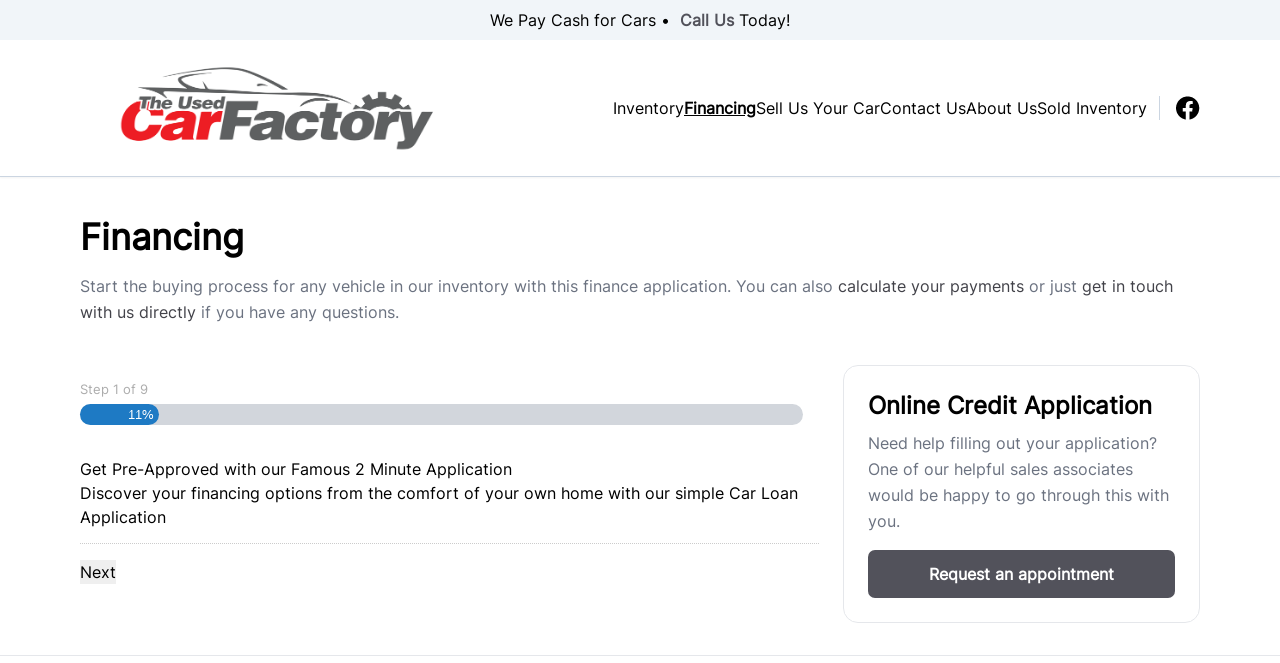

--- FILE ---
content_type: text/html; charset=UTF-8
request_url: https://theusedcarfactory.ca/financing/?vehicle_make=Kia&vehicle_model=Soul&vehicle_year=2014&vehicle_vin=KNDJP3A55E7057675
body_size: 29433
content:

<!DOCTYPE html>
<html prefix="og: http://ogp.me/ns# fb: http://ogp.me/ns/fb#"
  lang="en-US">
  <head>

    <meta charset="UTF-8" />
<script type="text/javascript">
/* <![CDATA[ */
var gform;gform||(document.addEventListener("gform_main_scripts_loaded",function(){gform.scriptsLoaded=!0}),document.addEventListener("gform/theme/scripts_loaded",function(){gform.themeScriptsLoaded=!0}),window.addEventListener("DOMContentLoaded",function(){gform.domLoaded=!0}),gform={domLoaded:!1,scriptsLoaded:!1,themeScriptsLoaded:!1,isFormEditor:()=>"function"==typeof InitializeEditor,callIfLoaded:function(o){return!(!gform.domLoaded||!gform.scriptsLoaded||!gform.themeScriptsLoaded&&!gform.isFormEditor()||(gform.isFormEditor()&&console.warn("The use of gform.initializeOnLoaded() is deprecated in the form editor context and will be removed in Gravity Forms 3.1."),o(),0))},initializeOnLoaded:function(o){gform.callIfLoaded(o)||(document.addEventListener("gform_main_scripts_loaded",()=>{gform.scriptsLoaded=!0,gform.callIfLoaded(o)}),document.addEventListener("gform/theme/scripts_loaded",()=>{gform.themeScriptsLoaded=!0,gform.callIfLoaded(o)}),window.addEventListener("DOMContentLoaded",()=>{gform.domLoaded=!0,gform.callIfLoaded(o)}))},hooks:{action:{},filter:{}},addAction:function(o,r,e,t){gform.addHook("action",o,r,e,t)},addFilter:function(o,r,e,t){gform.addHook("filter",o,r,e,t)},doAction:function(o){gform.doHook("action",o,arguments)},applyFilters:function(o){return gform.doHook("filter",o,arguments)},removeAction:function(o,r){gform.removeHook("action",o,r)},removeFilter:function(o,r,e){gform.removeHook("filter",o,r,e)},addHook:function(o,r,e,t,n){null==gform.hooks[o][r]&&(gform.hooks[o][r]=[]);var d=gform.hooks[o][r];null==n&&(n=r+"_"+d.length),gform.hooks[o][r].push({tag:n,callable:e,priority:t=null==t?10:t})},doHook:function(r,o,e){var t;if(e=Array.prototype.slice.call(e,1),null!=gform.hooks[r][o]&&((o=gform.hooks[r][o]).sort(function(o,r){return o.priority-r.priority}),o.forEach(function(o){"function"!=typeof(t=o.callable)&&(t=window[t]),"action"==r?t.apply(null,e):e[0]=t.apply(null,e)})),"filter"==r)return e[0]},removeHook:function(o,r,t,n){var e;null!=gform.hooks[o][r]&&(e=(e=gform.hooks[o][r]).filter(function(o,r,e){return!!(null!=n&&n!=o.tag||null!=t&&t!=o.priority)}),gform.hooks[o][r]=e)}});
/* ]]> */
</script>

    <meta http-equiv="X-UA-Compatible" content="IE=edge" />
    <meta name="viewport" content="width=device-width, initial-scale=1" />

        <meta name="msapplication-square70x70logo"
      content="/dist/img/icons/windows-tile-70x70.png" />
    <meta name="msapplication-square150x150logo"
      content="/dist/img/icons/windows-tile-150x150.png" />
    <meta name="msapplication-square310x310logo"
      content="/dist/img/icons/windows-tile-310x310.png" />
    <meta name="msapplication-TileImage"
      content="/dist/img/icons/windows-tile-144x144.png" />
    <meta name="msapplication-TileColor" content="#fff" />
    <link rel="apple-touch-icon-precomposed"
      sizes="152x152"
      href="/dist/img/icons/apple-touch-icon-152x152-precomposed.png" />
    <link rel="apple-touch-icon-precomposed"
      sizes="120x120"
      href="/dist/img/icons/apple-touch-icon-120x120-precomposed.png" />
    <link rel="apple-touch-icon-precomposed"
      sizes="76x76"
      href="/dist/img/icons/apple-touch-icon-76x76-precomposed.png" />
    <link rel="apple-touch-icon-precomposed"
      sizes="60x60"
      href="/dist/img/icons/apple-touch-icon-60x60-precomposed.png" />
    <link rel="apple-touch-icon-precomposed"
      sizes="144x144"
      href="/dist/img/icons/apple-touch-icon-144x144-precomposed.png" />
    <link rel="apple-touch-icon-precomposed"
      sizes="114x114"
      href="/dist/img/icons/apple-touch-icon-114x114-precomposed.png" />
    <link rel="apple-touch-icon-precomposed"
      sizes="72x72"
      href="/dist/img/icons/apple-touch-icon-72x72-precomposed.png" />
    <link rel="apple-touch-icon"
      sizes="57x57"
      href="/dist/img/icons/apple-touch-icon.png" />

              <meta property="og:image"
        content="https://assets.carpages.ca/dealersite/prod-wp-dealerpage-plus/uploads/sites/163/2022/04/the-used-car-factory.png" />
    
            

        

        



  <script>
      (function(b,o,i,l,e,r){b.GoogleAnalyticsObject=l;b[l]||(b[l]=
          function(){(b[l].q=b[l].q||[]).push(arguments)});b[l].l=+new Date;
          e=o.createElement(i);r=o.getElementsByTagName(i)[0];
          e.src='//www.google-analytics.com/analytics.js';
          r.parentNode.insertBefore(e,r)}(window,document,'script','ga'));
      ga('create', 'UA-368718-3');
      ga('send', 'pageview');

      
        </script>

        <script>
    var CarGurus = window.CarGurus || {}; window.CarGurus = CarGurus;
    CarGurus.DealRatingBadge = window.CarGurus.DealRatingBadge || {};
    CarGurus.DealRatingBadge.options = {
        "style": "STYLE1",
        "minRating": "FAIR_PRICE",
        "defaultHeight": "60"
    };

    document.addEventListener("DOMContentLoaded", function() {
        var script = document.createElement('script');
        script.src = "https://static.cargurus.com/js/api/en_CA/1.0/dealratingbadge.js";
        script.async = true;
        var entry = document.getElementsByTagName('script')[0];
        entry.parentNode.insertBefore(script, entry);
    });
</script>

        <script>(function(w,d,s,l,i){w[l]=w[l]||[];w[l].push({'gtm.start':
    new Date().getTime(),event:'gtm.js'});var f=d.getElementsByTagName(s)[0],
    j=d.createElement(s),dl=l!='dataLayer'?'&l='+l:'';j.async=true;j.src=
    'https://www.googletagmanager.com/gtm.js?id='+i+dl;f.parentNode.insertBefore(j,f);
    })(window,document,'script','dataLayer','GTM-NKSM39D');</script>

        <meta name='robots' content='index, follow, max-image-preview:large, max-snippet:-1, max-video-preview:-1' />

<!-- Google Tag Manager for WordPress by gtm4wp.com -->
<script data-cfasync="false" data-pagespeed-no-defer>
	var gtm4wp_datalayer_name = "dataLayer";
	var dataLayer = dataLayer || [];
</script>
<!-- End Google Tag Manager for WordPress by gtm4wp.com -->
	<!-- This site is optimized with the Yoast SEO plugin v25.9 - https://yoast.com/wordpress/plugins/seo/ -->
	<title>Car Financing Available In Oakbank - The Used Car Factory Auto Loans</title>
	<meta name="description" content="We offer budget friendly car financing in Oakbank at affordable rates. Easily fill out the The Used Car Factory online auto loan application!" />
	<link rel="canonical" href="https://theusedcarfactory.ca/financing/" />
	<meta property="og:locale" content="en_US" />
	<meta property="og:type" content="article" />
	<meta property="og:title" content="Car Financing Available In Oakbank - The Used Car Factory Auto Loans" />
	<meta property="og:description" content="We offer budget friendly car financing in Oakbank at affordable rates. Easily fill out the The Used Car Factory online auto loan application!" />
	<meta property="og:url" content="https://theusedcarfactory.ca/financing/" />
	<meta property="og:site_name" content="The Used Car Factory" />
	<meta name="twitter:card" content="summary_large_image" />
	<script type="application/ld+json" class="yoast-schema-graph">{"@context":"https://schema.org","@graph":[{"@type":"WebPage","@id":"https://theusedcarfactory.ca/financing/","url":"https://theusedcarfactory.ca/financing/","name":"Car Financing Available In Oakbank - The Used Car Factory Auto Loans","isPartOf":{"@id":"https://theusedcarfactory.ca/#website"},"datePublished":"2021-12-13T16:09:34+00:00","description":"We offer budget friendly car financing in Oakbank at affordable rates. Easily fill out the The Used Car Factory online auto loan application!","breadcrumb":{"@id":"https://theusedcarfactory.ca/financing/#breadcrumb"},"inLanguage":"en-US","potentialAction":[{"@type":"ReadAction","target":["https://theusedcarfactory.ca/financing/"]}]},{"@type":"BreadcrumbList","@id":"https://theusedcarfactory.ca/financing/#breadcrumb","itemListElement":[{"@type":"ListItem","position":1,"name":"Home","item":"https://theusedcarfactory.ca/"},{"@type":"ListItem","position":2,"name":"Financing"}]},{"@type":"WebSite","@id":"https://theusedcarfactory.ca/#website","url":"https://theusedcarfactory.ca/","name":"The Used Car Factory","description":"Oakbank","publisher":{"@id":"https://theusedcarfactory.ca/#organization"},"potentialAction":[{"@type":"SearchAction","target":{"@type":"EntryPoint","urlTemplate":"https://theusedcarfactory.ca/?s={search_term_string}"},"query-input":{"@type":"PropertyValueSpecification","valueRequired":true,"valueName":"search_term_string"}}],"inLanguage":"en-US"},{"@type":"Organization","@id":"https://theusedcarfactory.ca/#organization","name":"The Used Car Factory","url":"https://theusedcarfactory.ca/","logo":{"@type":"ImageObject","inLanguage":"en-US","@id":"https://theusedcarfactory.ca/#/schema/logo/image/","url":"https://assets.carpages.ca/dealersite/prod-wp-dealerpage-plus/uploads/sites/163/2022/04/the-used-car-factory.png","contentUrl":"https://assets.carpages.ca/dealersite/prod-wp-dealerpage-plus/uploads/sites/163/2022/04/the-used-car-factory.png","width":800,"height":261,"caption":"The Used Car Factory"},"image":{"@id":"https://theusedcarfactory.ca/#/schema/logo/image/"}}]}</script>
	<!-- / Yoast SEO plugin. -->


<link rel='dns-prefetch' href='//dealerpage.ca' />
<link rel='dns-prefetch' href='//assets.carpages.ca' />
<link rel="alternate" type="application/rss+xml" title="The Used Car Factory &raquo; Feed" href="https://theusedcarfactory.ca/feed/" />
<script type="text/javascript">
/* <![CDATA[ */
window._wpemojiSettings = {"baseUrl":"https:\/\/s.w.org\/images\/core\/emoji\/15.0.3\/72x72\/","ext":".png","svgUrl":"https:\/\/s.w.org\/images\/core\/emoji\/15.0.3\/svg\/","svgExt":".svg","source":{"concatemoji":"https:\/\/theusedcarfactory.ca\/cms\/wp-includes\/js\/wp-emoji-release.min.js?ver=6.6.4"}};
/*! This file is auto-generated */
!function(i,n){var o,s,e;function c(e){try{var t={supportTests:e,timestamp:(new Date).valueOf()};sessionStorage.setItem(o,JSON.stringify(t))}catch(e){}}function p(e,t,n){e.clearRect(0,0,e.canvas.width,e.canvas.height),e.fillText(t,0,0);var t=new Uint32Array(e.getImageData(0,0,e.canvas.width,e.canvas.height).data),r=(e.clearRect(0,0,e.canvas.width,e.canvas.height),e.fillText(n,0,0),new Uint32Array(e.getImageData(0,0,e.canvas.width,e.canvas.height).data));return t.every(function(e,t){return e===r[t]})}function u(e,t,n){switch(t){case"flag":return n(e,"\ud83c\udff3\ufe0f\u200d\u26a7\ufe0f","\ud83c\udff3\ufe0f\u200b\u26a7\ufe0f")?!1:!n(e,"\ud83c\uddfa\ud83c\uddf3","\ud83c\uddfa\u200b\ud83c\uddf3")&&!n(e,"\ud83c\udff4\udb40\udc67\udb40\udc62\udb40\udc65\udb40\udc6e\udb40\udc67\udb40\udc7f","\ud83c\udff4\u200b\udb40\udc67\u200b\udb40\udc62\u200b\udb40\udc65\u200b\udb40\udc6e\u200b\udb40\udc67\u200b\udb40\udc7f");case"emoji":return!n(e,"\ud83d\udc26\u200d\u2b1b","\ud83d\udc26\u200b\u2b1b")}return!1}function f(e,t,n){var r="undefined"!=typeof WorkerGlobalScope&&self instanceof WorkerGlobalScope?new OffscreenCanvas(300,150):i.createElement("canvas"),a=r.getContext("2d",{willReadFrequently:!0}),o=(a.textBaseline="top",a.font="600 32px Arial",{});return e.forEach(function(e){o[e]=t(a,e,n)}),o}function t(e){var t=i.createElement("script");t.src=e,t.defer=!0,i.head.appendChild(t)}"undefined"!=typeof Promise&&(o="wpEmojiSettingsSupports",s=["flag","emoji"],n.supports={everything:!0,everythingExceptFlag:!0},e=new Promise(function(e){i.addEventListener("DOMContentLoaded",e,{once:!0})}),new Promise(function(t){var n=function(){try{var e=JSON.parse(sessionStorage.getItem(o));if("object"==typeof e&&"number"==typeof e.timestamp&&(new Date).valueOf()<e.timestamp+604800&&"object"==typeof e.supportTests)return e.supportTests}catch(e){}return null}();if(!n){if("undefined"!=typeof Worker&&"undefined"!=typeof OffscreenCanvas&&"undefined"!=typeof URL&&URL.createObjectURL&&"undefined"!=typeof Blob)try{var e="postMessage("+f.toString()+"("+[JSON.stringify(s),u.toString(),p.toString()].join(",")+"));",r=new Blob([e],{type:"text/javascript"}),a=new Worker(URL.createObjectURL(r),{name:"wpTestEmojiSupports"});return void(a.onmessage=function(e){c(n=e.data),a.terminate(),t(n)})}catch(e){}c(n=f(s,u,p))}t(n)}).then(function(e){for(var t in e)n.supports[t]=e[t],n.supports.everything=n.supports.everything&&n.supports[t],"flag"!==t&&(n.supports.everythingExceptFlag=n.supports.everythingExceptFlag&&n.supports[t]);n.supports.everythingExceptFlag=n.supports.everythingExceptFlag&&!n.supports.flag,n.DOMReady=!1,n.readyCallback=function(){n.DOMReady=!0}}).then(function(){return e}).then(function(){var e;n.supports.everything||(n.readyCallback(),(e=n.source||{}).concatemoji?t(e.concatemoji):e.wpemoji&&e.twemoji&&(t(e.twemoji),t(e.wpemoji)))}))}((window,document),window._wpemojiSettings);
/* ]]> */
</script>
<style id='wp-emoji-styles-inline-css' type='text/css'>

	img.wp-smiley, img.emoji {
		display: inline !important;
		border: none !important;
		box-shadow: none !important;
		height: 1em !important;
		width: 1em !important;
		margin: 0 0.07em !important;
		vertical-align: -0.1em !important;
		background: none !important;
		padding: 0 !important;
	}
</style>
<link rel='stylesheet' id='wp-block-library-css' href='https://theusedcarfactory.ca/cms/wp-includes/css/dist/block-library/style.min.css?ver=6.6.4' type='text/css' media='all' />
<link rel='stylesheet' id='wp-components-css' href='https://theusedcarfactory.ca/cms/wp-includes/css/dist/components/style.min.css?ver=6.6.4' type='text/css' media='all' />
<link rel='stylesheet' id='wp-preferences-css' href='https://theusedcarfactory.ca/cms/wp-includes/css/dist/preferences/style.min.css?ver=6.6.4' type='text/css' media='all' />
<link rel='stylesheet' id='wp-block-editor-css' href='https://theusedcarfactory.ca/cms/wp-includes/css/dist/block-editor/style.min.css?ver=6.6.4' type='text/css' media='all' />
<link rel='stylesheet' id='popup-maker-block-library-style-css' href='https://dealerpage.ca/content/plugins/popup-maker/dist/packages/block-library-style.css?ver=dbea705cfafe089d65f1' type='text/css' media='all' />
<style id='classic-theme-styles-inline-css' type='text/css'>
/*! This file is auto-generated */
.wp-block-button__link{color:#fff;background-color:#32373c;border-radius:9999px;box-shadow:none;text-decoration:none;padding:calc(.667em + 2px) calc(1.333em + 2px);font-size:1.125em}.wp-block-file__button{background:#32373c;color:#fff;text-decoration:none}
</style>
<style id='global-styles-inline-css' type='text/css'>
:root{--wp--preset--aspect-ratio--square: 1;--wp--preset--aspect-ratio--4-3: 4/3;--wp--preset--aspect-ratio--3-4: 3/4;--wp--preset--aspect-ratio--3-2: 3/2;--wp--preset--aspect-ratio--2-3: 2/3;--wp--preset--aspect-ratio--16-9: 16/9;--wp--preset--aspect-ratio--9-16: 9/16;--wp--preset--color--black: #000000;--wp--preset--color--cyan-bluish-gray: #abb8c3;--wp--preset--color--white: #ffffff;--wp--preset--color--pale-pink: #f78da7;--wp--preset--color--vivid-red: #cf2e2e;--wp--preset--color--luminous-vivid-orange: #ff6900;--wp--preset--color--luminous-vivid-amber: #fcb900;--wp--preset--color--light-green-cyan: #7bdcb5;--wp--preset--color--vivid-green-cyan: #00d084;--wp--preset--color--pale-cyan-blue: #8ed1fc;--wp--preset--color--vivid-cyan-blue: #0693e3;--wp--preset--color--vivid-purple: #9b51e0;--wp--preset--gradient--vivid-cyan-blue-to-vivid-purple: linear-gradient(135deg,rgba(6,147,227,1) 0%,rgb(155,81,224) 100%);--wp--preset--gradient--light-green-cyan-to-vivid-green-cyan: linear-gradient(135deg,rgb(122,220,180) 0%,rgb(0,208,130) 100%);--wp--preset--gradient--luminous-vivid-amber-to-luminous-vivid-orange: linear-gradient(135deg,rgba(252,185,0,1) 0%,rgba(255,105,0,1) 100%);--wp--preset--gradient--luminous-vivid-orange-to-vivid-red: linear-gradient(135deg,rgba(255,105,0,1) 0%,rgb(207,46,46) 100%);--wp--preset--gradient--very-light-gray-to-cyan-bluish-gray: linear-gradient(135deg,rgb(238,238,238) 0%,rgb(169,184,195) 100%);--wp--preset--gradient--cool-to-warm-spectrum: linear-gradient(135deg,rgb(74,234,220) 0%,rgb(151,120,209) 20%,rgb(207,42,186) 40%,rgb(238,44,130) 60%,rgb(251,105,98) 80%,rgb(254,248,76) 100%);--wp--preset--gradient--blush-light-purple: linear-gradient(135deg,rgb(255,206,236) 0%,rgb(152,150,240) 100%);--wp--preset--gradient--blush-bordeaux: linear-gradient(135deg,rgb(254,205,165) 0%,rgb(254,45,45) 50%,rgb(107,0,62) 100%);--wp--preset--gradient--luminous-dusk: linear-gradient(135deg,rgb(255,203,112) 0%,rgb(199,81,192) 50%,rgb(65,88,208) 100%);--wp--preset--gradient--pale-ocean: linear-gradient(135deg,rgb(255,245,203) 0%,rgb(182,227,212) 50%,rgb(51,167,181) 100%);--wp--preset--gradient--electric-grass: linear-gradient(135deg,rgb(202,248,128) 0%,rgb(113,206,126) 100%);--wp--preset--gradient--midnight: linear-gradient(135deg,rgb(2,3,129) 0%,rgb(40,116,252) 100%);--wp--preset--font-size--small: 13px;--wp--preset--font-size--medium: 20px;--wp--preset--font-size--large: 36px;--wp--preset--font-size--x-large: 42px;--wp--preset--spacing--20: 0.44rem;--wp--preset--spacing--30: 0.67rem;--wp--preset--spacing--40: 1rem;--wp--preset--spacing--50: 1.5rem;--wp--preset--spacing--60: 2.25rem;--wp--preset--spacing--70: 3.38rem;--wp--preset--spacing--80: 5.06rem;--wp--preset--shadow--natural: 6px 6px 9px rgba(0, 0, 0, 0.2);--wp--preset--shadow--deep: 12px 12px 50px rgba(0, 0, 0, 0.4);--wp--preset--shadow--sharp: 6px 6px 0px rgba(0, 0, 0, 0.2);--wp--preset--shadow--outlined: 6px 6px 0px -3px rgba(255, 255, 255, 1), 6px 6px rgba(0, 0, 0, 1);--wp--preset--shadow--crisp: 6px 6px 0px rgba(0, 0, 0, 1);}:where(.is-layout-flex){gap: 0.5em;}:where(.is-layout-grid){gap: 0.5em;}body .is-layout-flex{display: flex;}.is-layout-flex{flex-wrap: wrap;align-items: center;}.is-layout-flex > :is(*, div){margin: 0;}body .is-layout-grid{display: grid;}.is-layout-grid > :is(*, div){margin: 0;}:where(.wp-block-columns.is-layout-flex){gap: 2em;}:where(.wp-block-columns.is-layout-grid){gap: 2em;}:where(.wp-block-post-template.is-layout-flex){gap: 1.25em;}:where(.wp-block-post-template.is-layout-grid){gap: 1.25em;}.has-black-color{color: var(--wp--preset--color--black) !important;}.has-cyan-bluish-gray-color{color: var(--wp--preset--color--cyan-bluish-gray) !important;}.has-white-color{color: var(--wp--preset--color--white) !important;}.has-pale-pink-color{color: var(--wp--preset--color--pale-pink) !important;}.has-vivid-red-color{color: var(--wp--preset--color--vivid-red) !important;}.has-luminous-vivid-orange-color{color: var(--wp--preset--color--luminous-vivid-orange) !important;}.has-luminous-vivid-amber-color{color: var(--wp--preset--color--luminous-vivid-amber) !important;}.has-light-green-cyan-color{color: var(--wp--preset--color--light-green-cyan) !important;}.has-vivid-green-cyan-color{color: var(--wp--preset--color--vivid-green-cyan) !important;}.has-pale-cyan-blue-color{color: var(--wp--preset--color--pale-cyan-blue) !important;}.has-vivid-cyan-blue-color{color: var(--wp--preset--color--vivid-cyan-blue) !important;}.has-vivid-purple-color{color: var(--wp--preset--color--vivid-purple) !important;}.has-black-background-color{background-color: var(--wp--preset--color--black) !important;}.has-cyan-bluish-gray-background-color{background-color: var(--wp--preset--color--cyan-bluish-gray) !important;}.has-white-background-color{background-color: var(--wp--preset--color--white) !important;}.has-pale-pink-background-color{background-color: var(--wp--preset--color--pale-pink) !important;}.has-vivid-red-background-color{background-color: var(--wp--preset--color--vivid-red) !important;}.has-luminous-vivid-orange-background-color{background-color: var(--wp--preset--color--luminous-vivid-orange) !important;}.has-luminous-vivid-amber-background-color{background-color: var(--wp--preset--color--luminous-vivid-amber) !important;}.has-light-green-cyan-background-color{background-color: var(--wp--preset--color--light-green-cyan) !important;}.has-vivid-green-cyan-background-color{background-color: var(--wp--preset--color--vivid-green-cyan) !important;}.has-pale-cyan-blue-background-color{background-color: var(--wp--preset--color--pale-cyan-blue) !important;}.has-vivid-cyan-blue-background-color{background-color: var(--wp--preset--color--vivid-cyan-blue) !important;}.has-vivid-purple-background-color{background-color: var(--wp--preset--color--vivid-purple) !important;}.has-black-border-color{border-color: var(--wp--preset--color--black) !important;}.has-cyan-bluish-gray-border-color{border-color: var(--wp--preset--color--cyan-bluish-gray) !important;}.has-white-border-color{border-color: var(--wp--preset--color--white) !important;}.has-pale-pink-border-color{border-color: var(--wp--preset--color--pale-pink) !important;}.has-vivid-red-border-color{border-color: var(--wp--preset--color--vivid-red) !important;}.has-luminous-vivid-orange-border-color{border-color: var(--wp--preset--color--luminous-vivid-orange) !important;}.has-luminous-vivid-amber-border-color{border-color: var(--wp--preset--color--luminous-vivid-amber) !important;}.has-light-green-cyan-border-color{border-color: var(--wp--preset--color--light-green-cyan) !important;}.has-vivid-green-cyan-border-color{border-color: var(--wp--preset--color--vivid-green-cyan) !important;}.has-pale-cyan-blue-border-color{border-color: var(--wp--preset--color--pale-cyan-blue) !important;}.has-vivid-cyan-blue-border-color{border-color: var(--wp--preset--color--vivid-cyan-blue) !important;}.has-vivid-purple-border-color{border-color: var(--wp--preset--color--vivid-purple) !important;}.has-vivid-cyan-blue-to-vivid-purple-gradient-background{background: var(--wp--preset--gradient--vivid-cyan-blue-to-vivid-purple) !important;}.has-light-green-cyan-to-vivid-green-cyan-gradient-background{background: var(--wp--preset--gradient--light-green-cyan-to-vivid-green-cyan) !important;}.has-luminous-vivid-amber-to-luminous-vivid-orange-gradient-background{background: var(--wp--preset--gradient--luminous-vivid-amber-to-luminous-vivid-orange) !important;}.has-luminous-vivid-orange-to-vivid-red-gradient-background{background: var(--wp--preset--gradient--luminous-vivid-orange-to-vivid-red) !important;}.has-very-light-gray-to-cyan-bluish-gray-gradient-background{background: var(--wp--preset--gradient--very-light-gray-to-cyan-bluish-gray) !important;}.has-cool-to-warm-spectrum-gradient-background{background: var(--wp--preset--gradient--cool-to-warm-spectrum) !important;}.has-blush-light-purple-gradient-background{background: var(--wp--preset--gradient--blush-light-purple) !important;}.has-blush-bordeaux-gradient-background{background: var(--wp--preset--gradient--blush-bordeaux) !important;}.has-luminous-dusk-gradient-background{background: var(--wp--preset--gradient--luminous-dusk) !important;}.has-pale-ocean-gradient-background{background: var(--wp--preset--gradient--pale-ocean) !important;}.has-electric-grass-gradient-background{background: var(--wp--preset--gradient--electric-grass) !important;}.has-midnight-gradient-background{background: var(--wp--preset--gradient--midnight) !important;}.has-small-font-size{font-size: var(--wp--preset--font-size--small) !important;}.has-medium-font-size{font-size: var(--wp--preset--font-size--medium) !important;}.has-large-font-size{font-size: var(--wp--preset--font-size--large) !important;}.has-x-large-font-size{font-size: var(--wp--preset--font-size--x-large) !important;}
:where(.wp-block-post-template.is-layout-flex){gap: 1.25em;}:where(.wp-block-post-template.is-layout-grid){gap: 1.25em;}
:where(.wp-block-columns.is-layout-flex){gap: 2em;}:where(.wp-block-columns.is-layout-grid){gap: 2em;}
:root :where(.wp-block-pullquote){font-size: 1.5em;line-height: 1.6;}
</style>
<link rel='stylesheet' id='dealersite_core_styles-css' href='https://dealerpage.ca/content/mu-plugins/dealersite-core/dist/style.css?ver=1.12.5' type='text/css' media='all' />
<link rel='stylesheet' id='dealersite_slider_styles-css' href='https://dealerpage.ca/content/mu-plugins/dealersite-core/dist/lib/slider/slider.css?ver=1.12.5' type='text/css' media='all' />
<link rel='stylesheet' id='slick-carousel-styles-css' href='https://dealerpage.ca/content/mu-plugins/dealersite-core/dist/lib/slick/slick.css?ver=1.12.5' type='text/css' media='all' />
<link rel='stylesheet' id='dealersite_inventory_styles-css' href='https://dealerpage.ca/content/mu-plugins/dealersite-inventory/dist/style.css?ver=1.30.1' type='text/css' media='all' />
<link rel='stylesheet' id='dealersite_inventory_lib_choices_styles-css' href='https://dealerpage.ca/content/mu-plugins/dealersite-inventory/dist/lib/choices.css?ver=1.30.1' type='text/css' media='all' />
<link rel='stylesheet' id='dealersite_inventory_lib_nouislider_styles-css' href='https://dealerpage.ca/content/mu-plugins/dealersite-inventory/dist/lib/nouislider.css?ver=1.30.1' type='text/css' media='all' />
<link rel='stylesheet' id='theme_styles-css' href='https://dealerpage.ca/content/themes/dealerpage-theme-01/dist/css/theme.css?ver=1.0.1' type='text/css' media='all' />
<link rel='stylesheet' id='custom-frontend-style-css' href='https://dealerpage.ca/content/plugins/wp-custom-admin-interface/inc/frontendstyle.css?ver=7.40' type='text/css' media='all' />
<style id='custom-frontend-style-inline-css' type='text/css'>
/* Hide My Sites button from admin bar */
#wp-admin-bar-my-sites{display:none}

/* Hide new button from admin bar */
#wp-admin-bar-new-content{display:none}

/* Hide yoast button from admin bar */
#wp-admin-bar-wpseo-menu{display:none}

/* Hide customize button from admin bar */
#wp-admin-bar-customize{display:none}

/* Hide site name button from admin bar */
#wp-admin-bar-site-name{display:none}

/* Hide WP logo button from admin bar */
#wp-admin-bar-wp-logo{display:none}
</style>
<link rel='stylesheet' id='dashicons-css' href='https://theusedcarfactory.ca/cms/wp-includes/css/dashicons.min.css?ver=6.6.4' type='text/css' media='all' />
<style id='rocket-lazyload-inline-css' type='text/css'>
.rll-youtube-player{position:relative;padding-bottom:56.23%;height:0;overflow:hidden;max-width:100%;}.rll-youtube-player:focus-within{outline: 2px solid currentColor;outline-offset: 5px;}.rll-youtube-player iframe{position:absolute;top:0;left:0;width:100%;height:100%;z-index:100;background:0 0}.rll-youtube-player img{bottom:0;display:block;left:0;margin:auto;max-width:100%;width:100%;position:absolute;right:0;top:0;border:none;height:auto;-webkit-transition:.4s all;-moz-transition:.4s all;transition:.4s all}.rll-youtube-player img:hover{-webkit-filter:brightness(75%)}.rll-youtube-player .play{height:100%;width:100%;left:0;top:0;position:absolute;background:url(https://dealerpage.ca/content/plugins/rocket-lazy-load/assets/img/youtube.png) no-repeat center;background-color: transparent !important;cursor:pointer;border:none;}
</style>
<script type="text/javascript" src="https://theusedcarfactory.ca/cms/wp-includes/js/jquery/jquery.min.js?ver=3.7.1" id="jquery-core-js"></script>
<script type="text/javascript" src="https://theusedcarfactory.ca/cms/wp-includes/js/jquery/jquery-migrate.min.js?ver=3.4.1" id="jquery-migrate-js"></script>
<script type="text/javascript" src="https://dealerpage.ca/content/plugins/handl-utm-grabber/js/js.cookie.js?ver=6.6.4" id="js.cookie-js"></script>
<script type="text/javascript" id="handl-utm-grabber-js-extra">
/* <![CDATA[ */
var handl_utm = [];
/* ]]> */
</script>
<script type="text/javascript" src="https://dealerpage.ca/content/plugins/handl-utm-grabber/js/handl-utm-grabber.js?ver=6.6.4" id="handl-utm-grabber-js"></script>
<link rel="https://api.w.org/" href="https://theusedcarfactory.ca/wp-json/" /><link rel="alternate" title="JSON" type="application/json" href="https://theusedcarfactory.ca/wp-json/wp/v2/pages/43" /><link rel="EditURI" type="application/rsd+xml" title="RSD" href="https://theusedcarfactory.ca/cms/xmlrpc.php?rsd" />
<meta name="generator" content="WordPress 6.6.4" />
<link rel='shortlink' href='https://theusedcarfactory.ca/?p=43' />
<link rel="alternate" title="oEmbed (JSON)" type="application/json+oembed" href="https://theusedcarfactory.ca/wp-json/oembed/1.0/embed?url=https%3A%2F%2Ftheusedcarfactory.ca%2Ffinancing%2F" />
<link rel="alternate" title="oEmbed (XML)" type="text/xml+oembed" href="https://theusedcarfactory.ca/wp-json/oembed/1.0/embed?url=https%3A%2F%2Ftheusedcarfactory.ca%2Ffinancing%2F&#038;format=xml" />
<script type="text/javascript">

/* <![CDATA[ */

var themosis = {

ajaxurl: "https:\/\/theusedcarfactory.ca\/cms\/wp-admin\/admin-ajax.php",

themeColor: "custom",

};

/* ]]> */

</script><meta name="csrf-token" content="g4iC0hnzgm8L9GNV3YfmZaWsiQ0gQm59a4ABlbc9">
<!-- Google Tag Manager for WordPress by gtm4wp.com -->
<!-- GTM Container placement set to footer -->
<script data-cfasync="false" data-pagespeed-no-defer>
</script>
<!-- End Google Tag Manager for WordPress by gtm4wp.com --><link rel="icon" href="https://assets.carpages.ca/dealersite/prod-wp-dealerpage-plus/uploads/sites/163/2022/04/favicon.png" sizes="32x32" />
<link rel="icon" href="https://assets.carpages.ca/dealersite/prod-wp-dealerpage-plus/uploads/sites/163/2022/04/favicon.png" sizes="192x192" />
<link rel="apple-touch-icon" href="https://assets.carpages.ca/dealersite/prod-wp-dealerpage-plus/uploads/sites/163/2022/04/favicon.png" />
<meta name="msapplication-TileImage" content="https://assets.carpages.ca/dealersite/prod-wp-dealerpage-plus/uploads/sites/163/2022/04/favicon.png" />
		<style type="text/css" id="wp-custom-css">
			.page-id-4 header, .page-id-4 footer {
    display: none !important;
}
.page-id-4 .dpp-script {
display:none;
}		</style>
		<noscript><style id="rocket-lazyload-nojs-css">.rll-youtube-player, [data-lazy-src]{display:none !important;}</style></noscript>

        
    <style>
      :root {
      --theme-custom-color-50: rgb(221 221 223);
--theme-custom-color-rgb-50: 221 221 223;
--theme-custom-color-100: rgb(186 186 190);
--theme-custom-color-rgb-100: 186 186 190;
--theme-custom-color-200: rgb(152 152 157);
--theme-custom-color-rgb-200: 152 152 157;
--theme-custom-color-300: rgb(134 134 141);
--theme-custom-color-rgb-300: 134 134 141;
--theme-custom-color-400: rgb(117 117 124);
--theme-custom-color-rgb-400: 117 117 124;
--theme-custom-color-500: rgb(100 100 108);
--theme-custom-color-rgb-500: 100 100 108;
--theme-custom-color-600: rgb(82 82 91);
--theme-custom-color-rgb-600: 82 82 91;
--theme-custom-color-700: rgb(66 66 73);
--theme-custom-color-rgb-700: 66 66 73;
--theme-custom-color-800: rgb(50 50 55);
--theme-custom-color-rgb-800: 50 50 55;
--theme-custom-color-900: rgb(33 33 37);
--theme-custom-color-rgb-900: 33 33 37;
      --theme-color-rgb-50: var(--theme-custom-color-rgb-50);
--theme-color-rgb-100: var(--theme-custom-color-rgb-100);
--theme-color-rgb-200: var(--theme-custom-color-rgb-200);
--theme-color-rgb-300: var(--theme-custom-color-rgb-300);
--theme-color-rgb-400: var(--theme-custom-color-rgb-400);
--theme-color-rgb-500: var(--theme-custom-color-rgb-500);
--theme-color-rgb-600: var(--theme-custom-color-rgb-600);
--theme-color-rgb-700: var(--theme-custom-color-rgb-700);
--theme-color-rgb-800: var(--theme-custom-color-rgb-800);
--theme-color-rgb-900: var(--theme-custom-color-rgb-900);

      --header-background-color-50: rgb(255 255 255);
--header-background-color-rgb-50: 255 255 255;
--header-background-color-100: rgb(255 255 255);
--header-background-color-rgb-100: 255 255 255;
--header-background-color-200: rgb(255 255 255);
--header-background-color-rgb-200: 255 255 255;
--header-background-color-300: rgb(255 255 255);
--header-background-color-rgb-300: 255 255 255;
--header-background-color-400: rgb(255 255 255);
--header-background-color-rgb-400: 255 255 255;
--header-background-color-500: rgb(255 255 255);
--header-background-color-rgb-500: 255 255 255;
--header-background-color-600: rgb(255 255 255);
--header-background-color-rgb-600: 255 255 255;
--header-background-color-700: rgb(204 204 204);
--header-background-color-rgb-700: 204 204 204;
--header-background-color-800: rgb(153 153 153);
--header-background-color-rgb-800: 153 153 153;
--header-background-color-900: rgb(102 102 102);
--header-background-color-rgb-900: 102 102 102;
      --header-background-rgb-50: var(--header-background-color-rgb-50);
--header-background-rgb-100: var(--header-background-color-rgb-100);
--header-background-rgb-200: var(--header-background-color-rgb-200);
--header-background-rgb-300: var(--header-background-color-rgb-300);
--header-background-rgb-400: var(--header-background-color-rgb-400);
--header-background-rgb-500: var(--header-background-color-rgb-500);
--header-background-rgb-600: var(--header-background-color-rgb-600);
--header-background-rgb-700: var(--header-background-color-rgb-700);
--header-background-rgb-800: var(--header-background-color-rgb-800);
--header-background-rgb-900: var(--header-background-color-rgb-900);

      --header-text-color-50: rgb(204 204 204);
--header-text-color-rgb-50: 204 204 204;
--header-text-color-100: rgb(153 153 153);
--header-text-color-rgb-100: 153 153 153;
--header-text-color-200: rgb(102 102 102);
--header-text-color-rgb-200: 102 102 102;
--header-text-color-300: rgb(77 77 77);
--header-text-color-rgb-300: 77 77 77;
--header-text-color-400: rgb(51 51 51);
--header-text-color-rgb-400: 51 51 51;
--header-text-color-500: rgb(26 26 26);
--header-text-color-rgb-500: 26 26 26;
--header-text-color-600: rgb(0 0 0);
--header-text-color-rgb-600: 0 0 0;
--header-text-color-700: rgb(0 0 0);
--header-text-color-rgb-700: 0 0 0;
--header-text-color-800: rgb(0 0 0);
--header-text-color-rgb-800: 0 0 0;
--header-text-color-900: rgb(0 0 0);
--header-text-color-rgb-900: 0 0 0;
      --header-text-rgb-50: var(--header-text-color-rgb-50);
--header-text-rgb-100: var(--header-text-color-rgb-100);
--header-text-rgb-200: var(--header-text-color-rgb-200);
--header-text-rgb-300: var(--header-text-color-rgb-300);
--header-text-rgb-400: var(--header-text-color-rgb-400);
--header-text-rgb-500: var(--header-text-color-rgb-500);
--header-text-rgb-600: var(--header-text-color-rgb-600);
--header-text-rgb-700: var(--header-text-color-rgb-700);
--header-text-rgb-800: var(--header-text-color-rgb-800);
--header-text-rgb-900: var(--header-text-color-rgb-900);

      --footer-background-color-50: rgb(217 217 217);
--footer-background-color-rgb-50: 217 217 217;
--footer-background-color-100: rgb(179 179 179);
--footer-background-color-rgb-100: 179 179 179;
--footer-background-color-200: rgb(140 140 140);
--footer-background-color-rgb-200: 140 140 140;
--footer-background-color-300: rgb(121 121 121);
--footer-background-color-rgb-300: 121 121 121;
--footer-background-color-400: rgb(102 102 102);
--footer-background-color-rgb-400: 102 102 102;
--footer-background-color-500: rgb(83 83 83);
--footer-background-color-rgb-500: 83 83 83;
--footer-background-color-600: rgb(63 63 63);
--footer-background-color-rgb-600: 63 63 63;
--footer-background-color-700: rgb(51 51 51);
--footer-background-color-rgb-700: 51 51 51;
--footer-background-color-800: rgb(38 38 38);
--footer-background-color-rgb-800: 38 38 38;
--footer-background-color-900: rgb(26 26 26);
--footer-background-color-rgb-900: 26 26 26;
      --footer-background-rgb-50: var(--footer-background-color-rgb-50);
--footer-background-rgb-100: var(--footer-background-color-rgb-100);
--footer-background-rgb-200: var(--footer-background-color-rgb-200);
--footer-background-rgb-300: var(--footer-background-color-rgb-300);
--footer-background-rgb-400: var(--footer-background-color-rgb-400);
--footer-background-rgb-500: var(--footer-background-color-rgb-500);
--footer-background-rgb-600: var(--footer-background-color-rgb-600);
--footer-background-rgb-700: var(--footer-background-color-rgb-700);
--footer-background-rgb-800: var(--footer-background-color-rgb-800);
--footer-background-rgb-900: var(--footer-background-color-rgb-900);

      --footer-text-color-50: rgb(255 255 255);
--footer-text-color-rgb-50: 255 255 255;
--footer-text-color-100: rgb(255 255 255);
--footer-text-color-rgb-100: 255 255 255;
--footer-text-color-200: rgb(255 255 255);
--footer-text-color-rgb-200: 255 255 255;
--footer-text-color-300: rgb(255 255 255);
--footer-text-color-rgb-300: 255 255 255;
--footer-text-color-400: rgb(255 255 255);
--footer-text-color-rgb-400: 255 255 255;
--footer-text-color-500: rgb(255 255 255);
--footer-text-color-rgb-500: 255 255 255;
--footer-text-color-600: rgb(255 255 255);
--footer-text-color-rgb-600: 255 255 255;
--footer-text-color-700: rgb(204 204 204);
--footer-text-color-rgb-700: 204 204 204;
--footer-text-color-800: rgb(153 153 153);
--footer-text-color-rgb-800: 153 153 153;
--footer-text-color-900: rgb(102 102 102);
--footer-text-color-rgb-900: 102 102 102;
      --footer-text-rgb-50: var(--footer-text-color-rgb-50);
--footer-text-rgb-100: var(--footer-text-color-rgb-100);
--footer-text-rgb-200: var(--footer-text-color-rgb-200);
--footer-text-rgb-300: var(--footer-text-color-rgb-300);
--footer-text-rgb-400: var(--footer-text-color-rgb-400);
--footer-text-rgb-500: var(--footer-text-color-rgb-500);
--footer-text-rgb-600: var(--footer-text-color-rgb-600);
--footer-text-rgb-700: var(--footer-text-color-rgb-700);
--footer-text-rgb-800: var(--footer-text-color-rgb-800);
--footer-text-rgb-900: var(--footer-text-color-rgb-900);

      --button-background-color-50: rgb(245 206 207);
--button-background-color-rgb-50: 245 206 207;
--button-background-color-100: rgb(235 157 159);
--button-background-color-rgb-100: 235 157 159;
--button-background-color-200: rgb(224 107 111);
--button-background-color-rgb-200: 224 107 111;
--button-background-color-300: rgb(219 83 87);
--button-background-color-rgb-300: 219 83 87;
--button-background-color-400: rgb(214 58 63);
--button-background-color-rgb-400: 214 58 63;
--button-background-color-500: rgb(209 33 39);
--button-background-color-rgb-500: 209 33 39;
--button-background-color-600: rgb(203 8 14);
--button-background-color-rgb-600: 203 8 14;
--button-background-color-700: rgb(163 7 12);
--button-background-color-rgb-700: 163 7 12;
--button-background-color-800: rgb(122 5 9);
--button-background-color-rgb-800: 122 5 9;
--button-background-color-900: rgb(82 4 6);
--button-background-color-rgb-900: 82 4 6;
      --button-background-rgb-50: var(--button-background-color-rgb-50);
--button-background-rgb-100: var(--button-background-color-rgb-100);
--button-background-rgb-200: var(--button-background-color-rgb-200);
--button-background-rgb-300: var(--button-background-color-rgb-300);
--button-background-rgb-400: var(--button-background-color-rgb-400);
--button-background-rgb-500: var(--button-background-color-rgb-500);
--button-background-rgb-600: var(--button-background-color-rgb-600);
--button-background-rgb-700: var(--button-background-color-rgb-700);
--button-background-rgb-800: var(--button-background-color-rgb-800);
--button-background-rgb-900: var(--button-background-color-rgb-900);

      --button-text-color-50: rgb(255 255 255);
--button-text-color-rgb-50: 255 255 255;
--button-text-color-100: rgb(255 255 255);
--button-text-color-rgb-100: 255 255 255;
--button-text-color-200: rgb(255 255 255);
--button-text-color-rgb-200: 255 255 255;
--button-text-color-300: rgb(255 255 255);
--button-text-color-rgb-300: 255 255 255;
--button-text-color-400: rgb(255 255 255);
--button-text-color-rgb-400: 255 255 255;
--button-text-color-500: rgb(255 255 255);
--button-text-color-rgb-500: 255 255 255;
--button-text-color-600: rgb(255 255 255);
--button-text-color-rgb-600: 255 255 255;
--button-text-color-700: rgb(204 204 204);
--button-text-color-rgb-700: 204 204 204;
--button-text-color-800: rgb(153 153 153);
--button-text-color-rgb-800: 153 153 153;
--button-text-color-900: rgb(102 102 102);
--button-text-color-rgb-900: 102 102 102;
      --button-text-rgb-50: var(--button-text-color-rgb-50);
--button-text-rgb-100: var(--button-text-color-rgb-100);
--button-text-rgb-200: var(--button-text-color-rgb-200);
--button-text-rgb-300: var(--button-text-color-rgb-300);
--button-text-rgb-400: var(--button-text-color-rgb-400);
--button-text-rgb-500: var(--button-text-color-rgb-500);
--button-text-rgb-600: var(--button-text-color-rgb-600);
--button-text-rgb-700: var(--button-text-color-rgb-700);
--button-text-rgb-800: var(--button-text-color-rgb-800);
--button-text-rgb-900: var(--button-text-color-rgb-900);
      }

      body {
        font-family: 'Inter', sans-serif;
      }
    </style>

    
    
    
          <!-- Google tag (gtag.js) -->
<script async src="https://www.googletagmanager.com/gtag/js?id=G-GM0NH1FHJY"></script>
<script>
  window.dataLayer = window.dataLayer || [];
  function gtag(){dataLayer.push(arguments);}
  gtag('js', new Date());
  gtag('config', 'G-GM0NH1FHJY');
</script>
      </head>

        
  <body itemscope itemtype="http://schema.org/WebPage" class="page-template page-template-financing-application page page-id-43 wp-custom-logo" style="--logo-bg: #fff;">
    <noscript><iframe src="https://www.googletagmanager.com/ns.html?id=GTM-NKSM39D"
  height="0" width="0" style="display:none;visibility:hidden"></iframe></noscript>

    
        


<ul class="fixed top-96 right-0 hidden flex flex-col gap-y-2 z-[100]">
  </ul>

    <div class="site flex flex-col">
      <a href="#primary-menu" class="sr-only" tabindex="0">Skip to Menu</a>
      <a href="#main" class="sr-only">Skip to Content</a>
      <a href="#footer" class="sr-only">Skip to Footer</a>

              

<header id="header" class="xl:hidden border-b border-slate-300 shadow-sm print:hidden" itemscope itemtype="https://schema.org/WPHeader">
  

        
    
  


      <div class="bg-slate-100 py-2 acf-banner print:hidden" data-links="text-theme-600">
      <div class="dp-container mx-auto text-center">
      <p>We Pay Cash for Cars •  <a href="tel:204-541-1277">Call Us</a> Today!</p>

      </div>
    </div>
  

  <div>
    <div class="bg-theme-header-back-600 flex flex-col items-center justify-between md:flex-row md:justify-end dp-container py-0 px-0">
      <div class="py-5 md:py-3 md:pr-4 px-4">
          <a href="https://theusedcarfactory.ca">
    <img 
      src="https://assets.carpages.ca/dealersite/prod-wp-dealerpage-plus/uploads/sites/163/2022/04/the-used-car-factory.png" 
      alt="The Used Car Factory logo" 
      itemprop="url"
      class="max-h-28 max-w-sm w-full h-full object-contain" data-no-lazy="1" 
    />
  </a>
      </div>

      <div class="w-full md:w-auto py-0 flex flex-grow items-center justify-between gap-4 border-t md:border-0 px-4 md:flex-n grow">

                <div class="flex items-center gap-2 h-full py-4 px-0 md:px-4 md:border-l grow md:grow-0">
          	<a href="tel:204-541-1277" class="dsp-track-phone flex-grow px-5 py-2 inline-flex justify-center items-center text-theme-button-front-600 bg-theme-button-back-600 rounded-sm hover:bg-theme-button-back-500">
		<?xml version="1.0"?>
<svg xmlns="http://www.w3.org/2000/svg" viewBox="0 0 20 20" fill="currentColor" aria-hidden="true" class="h-5 w-5">
  <path d="M2 3a1 1 0 011-1h2.153a1 1 0 01.986.836l.74 4.435a1 1 0 01-.54 1.06l-1.548.773a11.037 11.037 0 006.105 6.105l.774-1.548a1 1 0 011.059-.54l4.435.74a1 1 0 01.836.986V17a1 1 0 01-1 1h-2C7.82 18 2 12.18 2 5V3z"/>
</svg>

    <span class="sr-only">phone call button</span>
	</a>

<a itemprop="hasMap" href="https://google.ca/maps/dir//The+Used+Car+Factory+521+Main+St+%28P.O+Box+8%29+R0E+1J0" target="_blank" class="flex-grow px-5 py-2 inline-flex justify-center items-center text-theme-button-front-600 bg-theme-button-back-600 rounded-sm hover:bg-theme-button-back-500">
	<?xml version="1.0"?>
<svg xmlns="http://www.w3.org/2000/svg" viewBox="0 0 20 20" fill="currentColor" aria-hidden="true" class="h-5 w-5">
  <path fill-rule="evenodd" d="M5.05 4.05a7 7 0 119.9 9.9L10 18.9l-4.95-4.95a7 7 0 010-9.9zM10 11a2 2 0 100-4 2 2 0 000 4z" clip-rule="evenodd"/>
</svg>

  <span class="sr-only">view map button</span>
</a>

                  </div>

                <div class="py-4 pl-4 border-l">
          <button class="navbar-toggler flex text-theme-header-front-600 hover:text-theme-header-front-700 hover:bg-theme-header-back-700 rounded-full p-2 whitespace-nowrap" type="button" id="tw-mobile-menu-open" data-toggle="collapse" data-target="#primary-menu" aria-controls="navbarSupportedContent" aria-expanded="false" aria-label="Toggle navigation">
            Open Menu
            &nbsp;
            <?xml version="1.0"?>
<svg xmlns="http://www.w3.org/2000/svg" viewBox="0 0 20 20" fill="currentColor" aria-hidden="true" class="h-5 w-5">
  <path fill-rule="evenodd" d="M3 5a1 1 0 011-1h12a1 1 0 110 2H4a1 1 0 01-1-1zM3 10a1 1 0 011-1h12a1 1 0 110 2H4a1 1 0 01-1-1zM3 15a1 1 0 011-1h12a1 1 0 110 2H4a1 1 0 01-1-1z" clip-rule="evenodd"/>
</svg>

          </button>
        </div>
      </div>
    </div>
  </div>
</header>

<div id="tw-mobile-menu" class="absolute top-0 left-0 h-screen w-screen hidden xl:hidden transition print:hidden">
  <div class="h-screen w-screen absolute inset-0 bg-theme-header-back-600 z-[200] overflow-y-scroll flex flex-col">
    

        
    
  


      <div class="bg-slate-100 py-2 acf-banner print:hidden" data-links="text-theme-600">
      <div class="dp-container mx-auto text-center">
      <p>We Pay Cash for Cars •  <a href="tel:204-541-1277">Call Us</a> Today!</p>

      </div>
    </div>
  

    <div class="dp-container flex flex-col md:flex-row items-center justify-between md:h-20 px-0 border-t border-b">

      <div class="px-4 py-5 md:py-3 sm:px-8 md:px-8 lg:px-16 xl:px-20 whitespace-nowrap md:pr-4">
          <a href="https://theusedcarfactory.ca">
    <img 
      src="https://assets.carpages.ca/dealersite/prod-wp-dealerpage-plus/uploads/sites/163/2022/04/the-used-car-factory.png" 
      alt="The Used Car Factory logo" 
      itemprop="url"
      class="max-h-28 max-w-sm w-full h-full object-contain" data-no-lazy="1" 
    />
  </a>
      </div>

      <div class="w-full md:w-auto px-4 sm:px-8 md:px-8 lg:px-16 xl:px-20 py-0 flex-grow flex items-center  justify-between gap-4 border-t md:border-t-0 border-l">

                  <div class="py-3">
            <div class="gap-4 flex items-center">
						<a href="https://www.facebook.com/usedcarfactory.ca/" target="_blank" class="inline-flex text-theme-header-front-600 hover:text-theme-header-front-700" aria-label="Facebook icon">
				<span class="inline-flex items-center fill-current h-6 w-6"><svg width="24" height="24" viewBox="0 0 24 24" xmlns="http://www.w3.org/2000/svg">
    <path d="M23.25 12.0703C23.25 5.64844 18.0469 0.445312 11.625 0.445312C5.20312 0.445312 0 5.64844 0 12.0703C0 17.8725 4.25109 22.6819 9.80859 23.5547V15.4308H6.85547V12.0703H9.80859V9.50906C9.80859 6.59578 11.543 4.98656 14.1994 4.98656C15.4716 4.98656 16.8019 5.21344 16.8019 5.21344V8.07281H15.3356C13.8919 8.07281 13.4414 8.96906 13.4414 9.88828V12.0703H16.6655L16.1498 15.4308H13.4414V23.5547C18.9989 22.6819 23.25 17.8725 23.25 12.0703Z"/>
</svg>
</span>
			</a>
			
    </div>
          </div>
        
        <div class="py-3 pl-4 border-l">
          <button class="navbar-toggler flex text-theme-header-front-600 hover:text-theme-header-front-900 hover:bg-theme-header-back-300 rounded-full p-2" type="button" id="tw-mobile-menu-close" data-toggle="collapse" data-target="#primary-menu" aria-controls="navbarSupportedContent" aria-expanded="false" aria-label="Toggle navigation">
            Close Menu
            &nbsp;
            <?xml version="1.0"?>
<svg xmlns="http://www.w3.org/2000/svg" viewBox="0 0 20 20" fill="currentColor" aria-hidden="true" class="h-5 w-5">
  <path fill-rule="evenodd" d="M4.293 4.293a1 1 0 011.414 0L10 8.586l4.293-4.293a1 1 0 111.414 1.414L11.414 10l4.293 4.293a1 1 0 01-1.414 1.414L10 11.414l-4.293 4.293a1 1 0 01-1.414-1.414L8.586 10 4.293 5.707a1 1 0 010-1.414z" clip-rule="evenodd"/>
</svg>

          </button>
        </div>
      </div>
    </div>

    
    <div class="bg-theme-header-back-600 px-4 sm:px-8 md:px-8 lg:px-16 xl:px-20 grid grid-cols-3 auto-rows-min md:auto-rows-fr mobile-menu md:flex-grow">

      
      
        <div class="col-span-full md:col-span-1 pb-4 overflow-x-auto mobile-menu">
          <h5 class="text-base text-theme-header-front-600 py-4 mb-0 font-semibold">
            Menu
          </h5>
          <div id="primary-menu" class="print:hidden"><ul id="menu-header-navigation" class="flex flex-col dp-nav"><li itemscope="itemscope" itemtype="https://www.schema.org/SiteNavigationElement" id="menu-item-463" class="menu-item menu-item-type-post_type menu-item-object-page menu-item-463 nav-item"><a title="Inventory" href="https://theusedcarfactory.ca/vehicles/" class="nav-link"><span>Inventory</span></a></li>
<li itemscope="itemscope" itemtype="https://www.schema.org/SiteNavigationElement" id="menu-item-460" class="menu-item menu-item-type-post_type menu-item-object-page current-menu-item page_item page-item-43 current_page_item active menu-item-460 nav-item"><a title="Financing" href="https://theusedcarfactory.ca/financing/" class="nav-link"><span>Financing</span></a></li>
<li itemscope="itemscope" itemtype="https://www.schema.org/SiteNavigationElement" id="menu-item-466" class="menu-item menu-item-type-post_type menu-item-object-page menu-item-466 nav-item"><a title="Sell Us Your Car" href="https://theusedcarfactory.ca/trade-in-request/" class="nav-link"><span>Sell Us Your Car</span></a></li>
<li itemscope="itemscope" itemtype="https://www.schema.org/SiteNavigationElement" id="menu-item-454" class="menu-item menu-item-type-post_type menu-item-object-page menu-item-454 nav-item"><a title="Contact Us" href="https://theusedcarfactory.ca/contact-us/" class="nav-link"><span>Contact Us</span></a></li>
<li itemscope="itemscope" itemtype="https://www.schema.org/SiteNavigationElement" id="menu-item-457" class="menu-item menu-item-type-post_type menu-item-object-page menu-item-457 nav-item"><a title="About Us" href="https://theusedcarfactory.ca/about-us/" class="nav-link"><span>About Us</span></a></li>
<li itemscope="itemscope" itemtype="https://www.schema.org/SiteNavigationElement" id="menu-item-764" class="menu-item menu-item-type-post_type menu-item-object-page menu-item-764 nav-item"><a title="Sold Inventory" href="https://theusedcarfactory.ca/sold-vehicles/" class="nav-link"><span>Sold Inventory</span></a></li>
</ul></div>
        </div>

      
      <div class="col-span-full md:col-span-2 flex flex-col justify-between">

        <div class="space-y-6 md:p-4 mb-4">
          <div class="p-4 border rounded-md relative">
            <div class="flex justify-start mb-5">
              <div class="bg-theme-header-back-300 rounded-full mr-5 text-theme-header-front-600 h-20 w-20 flex items-center justify-center">
                <span class="inline-block flex items-center"><?xml version="1.0"?>
<svg xmlns="http://www.w3.org/2000/svg" fill="none" viewBox="0 0 24 24" stroke-width="2" stroke="currentColor" aria-hidden="true" class="h-6 w-6">
  <path stroke-linecap="round" stroke-linejoin="round" d="M17.657 16.657L13.414 20.9a1.998 1.998 0 01-2.827 0l-4.244-4.243a8 8 0 1111.314 0z"/>
  <path stroke-linecap="round" stroke-linejoin="round" d="M15 11a3 3 0 11-6 0 3 3 0 016 0z"/>
</svg>
</span>
              </div>

              <div>
                <h3 class="text-lg font-bold text-theme-header-front-600">Address</h3>

                <p class="text-xs text-theme-header-front-600 tracking-wide font-normal">
                  <a href="https://google.ca/maps/dir//The+Used+Car+Factory+521+Main+St+%28P.O+Box+8%29+R0E+1J0" target="_blank">
                    <span itemscope itemtype="https://schema.org/PostalAddress">
                      <span itemprop="streetAddress">521 Main St (P.O Box 8)</span><br>
                      <span itemprop="addressLocality">Oakbank</span>,
                      <span class="sr-only">Oakbank</span>
                      <span itemprop="addressRegion">MB</span>,
                      <span itemprop="postalCode">R0E 1J0</span>
                    </span>
                  </a>
                </p>

              </div>
            </div>

            <div class="flex flex-col sm:flex-row justify-start gap-2">
              <a class="block font-medium tracking-wider px-6 py-4 text-center bg-theme-header-back-700 hover:bg-theme-700 text-base text-theme-header-front-600 rounded-sm" href="https://google.ca/maps/dir//The+Used+Car+Factory+521+Main+St+%28P.O+Box+8%29+R0E+1J0">
                Get Directions
              </a>
                              <a class="dsp-track-phone block font-medium tracking-wider px-6 py-4 text-center text-theme-header-front-600 hover:bg-theme-header-back-700 text-base rounded-sm" href="tel:204-541-1277">
                  Call Us Now
                </a>
                          </div>

            <button class="bg-theme-header-back-300 hover:bg-theme-header-back-400 p-2 text-xs text-theme-header-front-600 rounded-sm flex items-center absolute top-3 right-3 dpp-copy" data-copy="521 Main St (P.O Box 8) Oakbank, MB, R0E 1J0">
              <span class="text-xs font-semibold text-theme-header-front-600">
                Copy 
              </span>&nbsp;<span class="inline-flex items-center fill-current fill-theme-header-front-600 h-5 w-5"><svg width="13" height="16" viewBox="0 0 13 16" fill="none" xmlns="http://www.w3.org/2000/svg" fill="currentColor">
<path d="M9.66666 0.666664H1.66666C0.933328 0.666664 0.333328 1.26666 0.333328 2V11.3333H1.66666V2H9.66666V0.666664ZM11.6667 3.33333H4.33333C3.59999 3.33333 2.99999 3.93333 2.99999 4.66666V14C2.99999 14.7333 3.59999 15.3333 4.33333 15.3333H11.6667C12.4 15.3333 13 14.7333 13 14V4.66666C13 3.93333 12.4 3.33333 11.6667 3.33333ZM11.6667 14H4.33333V4.66666H11.6667V14Z" fill="#64748B"/>
</svg></span>
            </button>
          </div>
        </div>

        <div class="md:p-4 space-y-2 flex-grow mb-4">
          <h3 class="text-base font-semibold text-theme-header-front-600 mb-4">Hours of Operation</h3>
          <div class="dpp-hours-dark hours-mobile"><ul class="text-sm theme-02 dealersite-hours w-full ">
      
    <li class="grid grid-cols-2 hours">
      <span class="">
        Monday
      </span>

      <div>
                            
          <span class=" tracking-wide text-sm">
            10:00AM - 6:30PM
          </span>
              </div>
    </li>
      
    <li class="grid grid-cols-2 hours">
      <span class="">
        Tuesday
      </span>

      <div>
                            
          <span class=" tracking-wide text-sm">
            10:00AM - 6:30PM
          </span>
              </div>
    </li>
      
    <li class="grid grid-cols-2 hours">
      <span class="">
        Wednesday
      </span>

      <div>
                            
          <span class=" tracking-wide text-sm">
            10:00AM - 6:00PM
          </span>
              </div>
    </li>
      
    <li class="grid grid-cols-2 hours">
      <span class="">
        Thursday
      </span>

      <div>
                            
          <span class=" tracking-wide text-sm">
            10:00AM - 6:00PM
          </span>
              </div>
    </li>
      
    <li class="grid grid-cols-2 hours">
      <span class="">
        Friday
      </span>

      <div>
                            
          <span class=" tracking-wide text-sm">
            10:00AM - 6:00PM
          </span>
              </div>
    </li>
      
    <li class="grid grid-cols-2 hours">
      <span class=" font-extrabold ">
        Saturday
      </span>

      <div>
                            
          <span class=" font-extrabold  tracking-wide text-sm">
            10:00AM - 4:00PM
          </span>
              </div>
    </li>
      
    <li class="grid grid-cols-2 hours">
      <span class="">
        Sunday
      </span>

      <div>
                  <span class="tracking-wide text-sm">
            Closed
          </span>
              </div>
    </li>
  </ul>
</div>
        </div>
      </div>
    </div>
    <div class="p-4 text-center bg-theme-400">
      <a href="http://dealersiteplus.ca" target="_blank" class="text-sm tracking-wide text-white">Website by
        Carpages.ca</a>
    </div>
  </div>
</div>
<header class="header-desktop hidden xl:block w-full print:hidden" id="header" itemscope itemtype="https://schema.org/WPHeader">
	

        
    
  


      <div class="bg-slate-100 py-2 acf-banner print:hidden" data-links="text-theme-600">
      <div class="dp-container mx-auto text-center">
      <p>We Pay Cash for Cars •  <a href="tel:204-541-1277">Call Us</a> Today!</p>

      </div>
    </div>
  


	<section class="bg-theme-header-back-600 border-b border-slate-300 shadow-sm">
		<div class="dp-container">
			<div class="flex flex-row py-3 items-center">

				<div class="mr-3 flex items-center">
					  <a href="https://theusedcarfactory.ca">
    <img 
      src="https://assets.carpages.ca/dealersite/prod-wp-dealerpage-plus/uploads/sites/163/2022/04/the-used-car-factory.png" 
      alt="The Used Car Factory logo" 
      itemprop="url"
      class="max-h-28 max-w-sm w-full h-full object-contain" data-no-lazy="1" 
    />
  </a>
				</div>

				<div class="flex-grow flex items-center desktop-menu">
				  <div id="primary-menu" class="p-3 print:hidden w-full"><ul id="menu-header-navigation-1" class="flex justify-end gap-x-10 custom-menu-styles dp-nav"><li itemscope="itemscope" itemtype="https://www.schema.org/SiteNavigationElement" class="menu-item menu-item-type-post_type menu-item-object-page menu-item-463 nav-item"><a title="Inventory" href="https://theusedcarfactory.ca/vehicles/" class="nav-link"><span>Inventory</span></a></li>
<li itemscope="itemscope" itemtype="https://www.schema.org/SiteNavigationElement" class="menu-item menu-item-type-post_type menu-item-object-page current-menu-item page_item page-item-43 current_page_item active menu-item-460 nav-item"><a title="Financing" href="https://theusedcarfactory.ca/financing/" class="nav-link"><span>Financing</span></a></li>
<li itemscope="itemscope" itemtype="https://www.schema.org/SiteNavigationElement" class="menu-item menu-item-type-post_type menu-item-object-page menu-item-466 nav-item"><a title="Sell Us Your Car" href="https://theusedcarfactory.ca/trade-in-request/" class="nav-link"><span>Sell Us Your Car</span></a></li>
<li itemscope="itemscope" itemtype="https://www.schema.org/SiteNavigationElement" class="menu-item menu-item-type-post_type menu-item-object-page menu-item-454 nav-item"><a title="Contact Us" href="https://theusedcarfactory.ca/contact-us/" class="nav-link"><span>Contact Us</span></a></li>
<li itemscope="itemscope" itemtype="https://www.schema.org/SiteNavigationElement" class="menu-item menu-item-type-post_type menu-item-object-page menu-item-457 nav-item"><a title="About Us" href="https://theusedcarfactory.ca/about-us/" class="nav-link"><span>About Us</span></a></li>
<li itemscope="itemscope" itemtype="https://www.schema.org/SiteNavigationElement" class="menu-item menu-item-type-post_type menu-item-object-page menu-item-764 nav-item"><a title="Sold Inventory" href="https://theusedcarfactory.ca/sold-vehicles/" class="nav-link"><span>Sold Inventory</span></a></li>
</ul></div>
				</div>

        					<div class="pl-4 border-l border-slate-300">
						<div class="gap-4 flex items-center">
						<a href="https://www.facebook.com/usedcarfactory.ca/" target="_blank" class="inline-flex text-theme-header-front-600 hover:text-theme-header-front-700" aria-label="Facebook icon">
				<span class="inline-flex items-center fill-current h-6 w-6"><svg width="24" height="24" viewBox="0 0 24 24" xmlns="http://www.w3.org/2000/svg">
    <path d="M23.25 12.0703C23.25 5.64844 18.0469 0.445312 11.625 0.445312C5.20312 0.445312 0 5.64844 0 12.0703C0 17.8725 4.25109 22.6819 9.80859 23.5547V15.4308H6.85547V12.0703H9.80859V9.50906C9.80859 6.59578 11.543 4.98656 14.1994 4.98656C15.4716 4.98656 16.8019 5.21344 16.8019 5.21344V8.07281H15.3356C13.8919 8.07281 13.4414 8.96906 13.4414 9.88828V12.0703H16.6655L16.1498 15.4308H13.4414V23.5547C18.9989 22.6819 23.25 17.8725 23.25 12.0703Z"/>
</svg>
</span>
			</a>
			
    </div>
					</div>
				
				
			</div>
		</div>
	</section>
</header>


<div itemscope itemtype="https://schema.org/AutomotiveBusiness">
  <meta itemprop="name" content="The Used Car Factory">
  <meta itemprop="url" content="https://theusedcarfactory.ca">
  <meta itemprop="telephone" content="204-541-1277">

    <div itemprop="address" itemscope itemtype="https://schema.org/PostalAddress">
    <meta itemprop="streetAddress" content="521 Main St (P.O Box 8)">
    <meta itemprop="addressLocality" content="Oakbank">
    <meta itemprop="addressRegion" content="MB">
    <meta itemprop="postalCode" content="R0E 1J0">
    <meta itemprop="addressCountry" content="CA">
  </div>

                              
        <meta
          itemprop="openingHours"
          content="Mo 10:00-18:30"
        />
                                
        <meta
          itemprop="openingHours"
          content="Tu 10:00-18:30"
        />
                                
        <meta
          itemprop="openingHours"
          content="We 10:00-18:00"
        />
                                
        <meta
          itemprop="openingHours"
          content="Th 10:00-18:00"
        />
                                
        <meta
          itemprop="openingHours"
          content="Fr 10:00-18:00"
        />
                                
        <meta
          itemprop="openingHours"
          content="Sa 10:00-16:00"
        />
                      </div>
      
      <main id="main" role="main" itemprop="mainContentOfPage" class="mb-auto">
        
 			  <section class="dpp-script">
        <div class="AskAva-cta" data-product="creditTool" data-type="banner">
</div>

    </section>
  
    
	<div class="dp-container pb-8">
		<div class="">
			
<div class="my-10">
  <h1 class="text-4xl font-bold">Financing</h1>
  
  					<p class="mt-4 leading-relaxed text-gray-500">
						Start the buying process for any vehicle in our inventory with this finance application. You can also
						<a href="/payment-calculator/" class="font-medium text-theme-700 hover:text-theme-500">calculate your payments</a>
						or just
						<a href="/contact-us/" class="font-medium text-theme-700 hover:text-theme-500">get in touch with us directly</a>
						if you have any questions.
					</p>
				</div>

			<div class="grid lg:grid-cols-12 gap-6">
													<div class="lg:col-span-8">
						
                <div class='gf_browser_chrome gform_wrapper gform_legacy_markup_wrapper gform-theme--no-framework' data-form-theme='legacy' data-form-index='0' id='gform_wrapper_7' style='display:none'><style>#gform_wrapper_7[data-form-index="0"].gform-theme,[data-parent-form="7_0"]{--gf-color-primary: #204ce5;--gf-color-primary-rgb: 32, 76, 229;--gf-color-primary-contrast: #fff;--gf-color-primary-contrast-rgb: 255, 255, 255;--gf-color-primary-darker: #001AB3;--gf-color-primary-lighter: #527EFF;--gf-color-secondary: #fff;--gf-color-secondary-rgb: 255, 255, 255;--gf-color-secondary-contrast: #112337;--gf-color-secondary-contrast-rgb: 17, 35, 55;--gf-color-secondary-darker: #F5F5F5;--gf-color-secondary-lighter: #FFFFFF;--gf-color-out-ctrl-light: rgba(17, 35, 55, 0.1);--gf-color-out-ctrl-light-rgb: 17, 35, 55;--gf-color-out-ctrl-light-darker: rgba(104, 110, 119, 0.35);--gf-color-out-ctrl-light-lighter: #F5F5F5;--gf-color-out-ctrl-dark: #585e6a;--gf-color-out-ctrl-dark-rgb: 88, 94, 106;--gf-color-out-ctrl-dark-darker: #112337;--gf-color-out-ctrl-dark-lighter: rgba(17, 35, 55, 0.65);--gf-color-in-ctrl: #fff;--gf-color-in-ctrl-rgb: 255, 255, 255;--gf-color-in-ctrl-contrast: #112337;--gf-color-in-ctrl-contrast-rgb: 17, 35, 55;--gf-color-in-ctrl-darker: #F5F5F5;--gf-color-in-ctrl-lighter: #FFFFFF;--gf-color-in-ctrl-primary: #204ce5;--gf-color-in-ctrl-primary-rgb: 32, 76, 229;--gf-color-in-ctrl-primary-contrast: #fff;--gf-color-in-ctrl-primary-contrast-rgb: 255, 255, 255;--gf-color-in-ctrl-primary-darker: #001AB3;--gf-color-in-ctrl-primary-lighter: #527EFF;--gf-color-in-ctrl-light: rgba(17, 35, 55, 0.1);--gf-color-in-ctrl-light-rgb: 17, 35, 55;--gf-color-in-ctrl-light-darker: rgba(104, 110, 119, 0.35);--gf-color-in-ctrl-light-lighter: #F5F5F5;--gf-color-in-ctrl-dark: #585e6a;--gf-color-in-ctrl-dark-rgb: 88, 94, 106;--gf-color-in-ctrl-dark-darker: #112337;--gf-color-in-ctrl-dark-lighter: rgba(17, 35, 55, 0.65);--gf-radius: 3px;--gf-font-size-secondary: 14px;--gf-font-size-tertiary: 13px;--gf-icon-ctrl-number: url("data:image/svg+xml,%3Csvg width='8' height='14' viewBox='0 0 8 14' fill='none' xmlns='http://www.w3.org/2000/svg'%3E%3Cpath fill-rule='evenodd' clip-rule='evenodd' d='M4 0C4.26522 5.96046e-08 4.51957 0.105357 4.70711 0.292893L7.70711 3.29289C8.09763 3.68342 8.09763 4.31658 7.70711 4.70711C7.31658 5.09763 6.68342 5.09763 6.29289 4.70711L4 2.41421L1.70711 4.70711C1.31658 5.09763 0.683417 5.09763 0.292893 4.70711C-0.0976311 4.31658 -0.097631 3.68342 0.292893 3.29289L3.29289 0.292893C3.48043 0.105357 3.73478 0 4 0ZM0.292893 9.29289C0.683417 8.90237 1.31658 8.90237 1.70711 9.29289L4 11.5858L6.29289 9.29289C6.68342 8.90237 7.31658 8.90237 7.70711 9.29289C8.09763 9.68342 8.09763 10.3166 7.70711 10.7071L4.70711 13.7071C4.31658 14.0976 3.68342 14.0976 3.29289 13.7071L0.292893 10.7071C-0.0976311 10.3166 -0.0976311 9.68342 0.292893 9.29289Z' fill='rgba(17, 35, 55, 0.65)'/%3E%3C/svg%3E");--gf-icon-ctrl-select: url("data:image/svg+xml,%3Csvg width='10' height='6' viewBox='0 0 10 6' fill='none' xmlns='http://www.w3.org/2000/svg'%3E%3Cpath fill-rule='evenodd' clip-rule='evenodd' d='M0.292893 0.292893C0.683417 -0.097631 1.31658 -0.097631 1.70711 0.292893L5 3.58579L8.29289 0.292893C8.68342 -0.0976311 9.31658 -0.0976311 9.70711 0.292893C10.0976 0.683417 10.0976 1.31658 9.70711 1.70711L5.70711 5.70711C5.31658 6.09763 4.68342 6.09763 4.29289 5.70711L0.292893 1.70711C-0.0976311 1.31658 -0.0976311 0.683418 0.292893 0.292893Z' fill='rgba(17, 35, 55, 0.65)'/%3E%3C/svg%3E");--gf-icon-ctrl-search: url("data:image/svg+xml,%3Csvg width='640' height='640' xmlns='http://www.w3.org/2000/svg'%3E%3Cpath d='M256 128c-70.692 0-128 57.308-128 128 0 70.691 57.308 128 128 128 70.691 0 128-57.309 128-128 0-70.692-57.309-128-128-128zM64 256c0-106.039 85.961-192 192-192s192 85.961 192 192c0 41.466-13.146 79.863-35.498 111.248l154.125 154.125c12.496 12.496 12.496 32.758 0 45.254s-32.758 12.496-45.254 0L367.248 412.502C335.862 434.854 297.467 448 256 448c-106.039 0-192-85.962-192-192z' fill='rgba(17, 35, 55, 0.65)'/%3E%3C/svg%3E");--gf-label-space-y-secondary: var(--gf-label-space-y-md-secondary);--gf-ctrl-border-color: #686e77;--gf-ctrl-size: var(--gf-ctrl-size-md);--gf-ctrl-label-color-primary: #112337;--gf-ctrl-label-color-secondary: #112337;--gf-ctrl-choice-size: var(--gf-ctrl-choice-size-md);--gf-ctrl-checkbox-check-size: var(--gf-ctrl-checkbox-check-size-md);--gf-ctrl-radio-check-size: var(--gf-ctrl-radio-check-size-md);--gf-ctrl-btn-font-size: var(--gf-ctrl-btn-font-size-md);--gf-ctrl-btn-padding-x: var(--gf-ctrl-btn-padding-x-md);--gf-ctrl-btn-size: var(--gf-ctrl-btn-size-md);--gf-ctrl-btn-border-color-secondary: #686e77;--gf-ctrl-file-btn-bg-color-hover: #EBEBEB;--gf-field-img-choice-size: var(--gf-field-img-choice-size-md);--gf-field-img-choice-card-space: var(--gf-field-img-choice-card-space-md);--gf-field-img-choice-check-ind-size: var(--gf-field-img-choice-check-ind-size-md);--gf-field-img-choice-check-ind-icon-size: var(--gf-field-img-choice-check-ind-icon-size-md);--gf-field-pg-steps-number-color: rgba(17, 35, 55, 0.8);}</style><div id='gf_7' class='gform_anchor' tabindex='-1'></div>
                        <div class='gform_heading'>
                            <p class='gform_description'></p>
                        </div><form method='post' enctype='multipart/form-data' target='gform_ajax_frame_7' id='gform_7'  action='/financing/?vehicle_make=Kia&#038;vehicle_model=Soul&#038;vehicle_year=2014&#038;vehicle_vin=KNDJP3A55E7057675#gf_7' data-formid='7' novalidate>					<div style="display: none !important;" class="akismet-fields-container gf_invisible" data-prefix="ak_"> 
 <input type='hidden' class='gforms-pum' value='{"closepopup":false,"closedelay":0,"openpopup":false,"openpopup_id":0}' />
						<label>&#916;<textarea name="ak_hp_textarea" cols="45" rows="8" maxlength="100"></textarea></label>
						<input type="hidden" id="ak_js_1" name="ak_js" value="94" />
						<script type="text/javascript">
/* <![CDATA[ */
document.getElementById( "ak_js_1" ).setAttribute( "value", ( new Date() ).getTime() );
/* ]]> */
</script>

					</div>
        <div id='gf_progressbar_wrapper_7' class='gf_progressbar_wrapper' data-start-at-zero=''>
        	<h3 class="gf_progressbar_title">Step <span class='gf_step_current_page'>1</span> of <span class='gf_step_page_count'>9</span><span class='gf_step_page_name'></span>
        	</h3>
            <div class='gf_progressbar gf_progressbar_blue' aria-hidden='true'>
                <div class='gf_progressbar_percentage percentbar_blue percentbar_11' style='width:11%;'><span>11%</span></div>
            </div></div>
                        <div class='gform-body gform_body'><div id='gform_page_7_1' class='gform_page ' data-js='page-field-id-0' >
					<div class='gform_page_fields'><ul id='gform_fields_7' class='gform_fields top_label form_sublabel_below description_below validation_below'><li id="field_7_97" class="gfield gfield--type-honeypot gform_validation_container field_sublabel_below gfield--has-description field_description_below field_validation_below gfield_visibility_visible"  ><label class='gfield_label gform-field-label' for='input_7_97'>Name</label><div class='ginput_container'><input name='input_97' id='input_7_97' type='text' value='' autocomplete='new-password'/></div><div class='gfield_description' id='gfield_description_7_97'>This field is for validation purposes and should be left unchanged.</div></li><li id="field_7_79" class="gfield gfield--type-html gfield--input-type-html gfield_html gfield_html_formatted gfield_no_follows_desc field_sublabel_below gfield--no-description field_description_below field_validation_below gfield_visibility_visible"  ><h4>Get Pre-Approved with our Famous <span class="text-primary">2 Minute</span> Application</h4>

<p>Discover your financing options from the comfort of your own home with our simple Car Loan Application</p></li></ul>
                    </div>
                    <div class='gform-page-footer gform_page_footer top_label'>
                         <input type='button' id='gform_next_button_7_78' class='gform_next_button gform-theme-button button' onclick='gform.submission.handleButtonClick(this);' data-submission-type='next' value='Next' tabindex='49' /> 
                    </div>
                </div>
                <div id='gform_page_7_2' class='gform_page' data-js='page-field-id-78' style='display:none;'>
                    <div class='gform_page_fields'>
                        <ul id='gform_fields_7_2' class='gform_fields top_label form_sublabel_below description_below validation_below'><li id="field_7_9" class="gfield gfield--type-html gfield--input-type-html gfield_html gfield_html_formatted gfield_no_follows_desc field_sublabel_below gfield--no-description field_description_below field_validation_below gfield_visibility_visible"  ><h4 class="font-weight-bold">Personal</h4></li><li id="field_7_2" class="gfield gfield--type-text gfield--input-type-text gf_middle_third gfield_contains_required field_sublabel_below gfield--no-description field_description_below field_validation_below gfield_visibility_visible"  ><label class='gfield_label gform-field-label' for='input_7_2'>First Name<span class="gfield_required"><span class="gfield_required gfield_required_asterisk">*</span></span></label><div class='ginput_container ginput_container_text'><input name='input_2' id='input_7_2' type='text' value='' class='medium'   tabindex='50'  aria-required="true" aria-invalid="false"   /></div></li><li id="field_7_3" class="gfield gfield--type-text gfield--input-type-text gf_right_third gfield_contains_required field_sublabel_below gfield--no-description field_description_below field_validation_below gfield_visibility_visible"  ><label class='gfield_label gform-field-label' for='input_7_3'>Last Name<span class="gfield_required"><span class="gfield_required gfield_required_asterisk">*</span></span></label><div class='ginput_container ginput_container_text'><input name='input_3' id='input_7_3' type='text' value='' class='medium'   tabindex='51'  aria-required="true" aria-invalid="false"   /></div></li><li id="field_7_4" class="gfield gfield--type-phone gfield--input-type-phone gf_left_third gfield_contains_required field_sublabel_below gfield--no-description field_description_below field_validation_below gfield_visibility_visible"  ><label class='gfield_label gform-field-label' for='input_7_4'>Phone<span class="gfield_required"><span class="gfield_required gfield_required_asterisk">*</span></span></label><div class='ginput_container ginput_container_phone'><input name='input_4' id='input_7_4' type='tel' value='' class='medium' tabindex='52'  aria-required="true" aria-invalid="false"   /></div></li><li id="field_7_5" class="gfield gfield--type-email gfield--input-type-email gf_middle_third gfield_contains_required field_sublabel_below gfield--no-description field_description_below field_validation_below gfield_visibility_visible"  ><label class='gfield_label gform-field-label' for='input_7_5'>Email<span class="gfield_required"><span class="gfield_required gfield_required_asterisk">*</span></span></label><div class='ginput_container ginput_container_email'>
                            <input name='input_5' id='input_7_5' type='email' value='' class='medium' tabindex='53'   aria-required="true" aria-invalid="false"  />
                        </div></li><li id="field_7_6" class="gfield gfield--type-select gfield--input-type-select gf_right_third gfield_contains_required field_sublabel_below gfield--no-description field_description_below field_validation_below gfield_visibility_visible"  ><label class='gfield_label gform-field-label' for='input_7_6'>Marital Status<span class="gfield_required"><span class="gfield_required gfield_required_asterisk">*</span></span></label><div class='ginput_container ginput_container_select'><select name='input_6' id='input_7_6' class='small gfield_select' tabindex='54'   aria-required="true" aria-invalid="false" ><option value='Single' >Single</option><option value='Married' >Married</option><option value='Divorce' >Divorce</option><option value='Other' >Other</option></select></div></li><li id="field_7_7" class="gfield gfield--type-date gfield--input-type-date gfield--input-type-datepicker gfield--datepicker-no-icon gfield_contains_required field_sublabel_below gfield--no-description field_description_below field_validation_below gfield_visibility_visible"  ><label class='gfield_label gform-field-label' for='input_7_7'>Birth Date<span class="gfield_required"><span class="gfield_required gfield_required_asterisk">*</span></span></label><div class='ginput_container ginput_container_date'>
                            <input name='input_7' id='input_7_7' type='text' value='' class='datepicker gform-datepicker mdy datepicker_no_icon gdatepicker-no-icon' tabindex='55'  placeholder='mm/dd/yyyy' aria-describedby="input_7_7_date_format" aria-invalid="false" aria-required="true"/>
                            <span id='input_7_7_date_format' class='screen-reader-text'>MM slash DD slash YYYY</span>
                        </div>
                        <input type='hidden' id='gforms_calendar_icon_input_7_7' class='gform_hidden' value='https://dealerpage.ca/content/plugins/gravityforms/images/datepicker/datepicker.svg'/></li></ul>
                    </div>
                    <div class='gform-page-footer gform_page_footer top_label'>
                        <input type='button' id='gform_previous_button_7_80' class='gform_previous_button gform-theme-button gform-theme-button--secondary button' onclick='gform.submission.handleButtonClick(this);' data-submission-type='previous' value='Previous' tabindex='56' /> <input type='button' id='gform_next_button_7_80' class='gform_next_button gform-theme-button button' onclick='gform.submission.handleButtonClick(this);' data-submission-type='next' value='Next' tabindex='57' /> 
                    </div>
                </div>
                <div id='gform_page_7_3' class='gform_page' data-js='page-field-id-80' style='display:none;'>
                    <div class='gform_page_fields'>
                        <ul id='gform_fields_7_3' class='gform_fields top_label form_sublabel_below description_below validation_below'><li id="field_7_10" class="gfield gfield--type-html gfield--input-type-html gfield_html gfield_html_formatted gfield_no_follows_desc field_sublabel_below gfield--no-description field_description_below field_validation_below gfield_visibility_visible"  ><h4 class="font-weight-bold">Current Address</h4></li><li id="field_7_13" class="gfield gfield--type-select gfield--input-type-select gf_middle_third gfield_contains_required field_sublabel_below gfield--no-description field_description_below field_validation_below gfield_visibility_visible"  ><label class='gfield_label gform-field-label' for='input_7_13'>Home<span class="gfield_required"><span class="gfield_required gfield_required_asterisk">*</span></span></label><div class='ginput_container ginput_container_select'><select name='input_13' id='input_7_13' class='medium gfield_select' tabindex='58'   aria-required="true" aria-invalid="false" ><option value='Rent' >Rent</option><option value='OwnWithMortgage' >Own With Mortgage</option><option value='OwnFreeClear' >Own Free &amp; Clear</option><option value='Lives with Parents' >LivesWithParents</option></select></div></li><li id="field_7_14" class="gfield gfield--type-address gfield--input-type-address gfield_contains_required field_sublabel_below gfield--no-description field_description_below field_validation_below gfield_visibility_visible"  ><label class='gfield_label gform-field-label gfield_label_before_complex' >Address<span class="gfield_required"><span class="gfield_required gfield_required_asterisk">*</span></span></label>    
                    <div class='ginput_complex ginput_container has_street has_city has_state has_zip ginput_container_address gform-grid-row' id='input_7_14' >
                         <span class='ginput_full address_line_1 ginput_address_line_1 gform-grid-col' id='input_7_14_1_container' >
                                        <input type='text' name='input_14.1' id='input_7_14_1' value='' tabindex='59'   aria-required='true'    />
                                        <label for='input_7_14_1' id='input_7_14_1_label' class='gform-field-label gform-field-label--type-sub '>Street Address</label>
                                    </span><span class='ginput_left address_city ginput_address_city gform-grid-col' id='input_7_14_3_container' >
                                    <input type='text' name='input_14.3' id='input_7_14_3' value='' tabindex='60'   aria-required='true'    />
                                    <label for='input_7_14_3' id='input_7_14_3_label' class='gform-field-label gform-field-label--type-sub '>City</label>
                                 </span><span class='ginput_right address_state ginput_address_state gform-grid-col' id='input_7_14_4_container' >
                                        <select name='input_14.4' id='input_7_14_4' tabindex='61'    aria-required='true'    ><option value='' ></option><option value='Alberta' >Alberta</option><option value='British Columbia' >British Columbia</option><option value='Manitoba' >Manitoba</option><option value='New Brunswick' >New Brunswick</option><option value='Newfoundland and Labrador' >Newfoundland and Labrador</option><option value='Northwest Territories' >Northwest Territories</option><option value='Nova Scotia' >Nova Scotia</option><option value='Nunavut' >Nunavut</option><option value='Ontario' selected='selected'>Ontario</option><option value='Prince Edward Island' >Prince Edward Island</option><option value='Quebec' >Quebec</option><option value='Saskatchewan' >Saskatchewan</option><option value='Yukon' >Yukon</option></select>
                                        <label for='input_7_14_4' id='input_7_14_4_label' class='gform-field-label gform-field-label--type-sub '>Province</label>
                                      </span><span class='ginput_left address_zip ginput_address_zip gform-grid-col' id='input_7_14_5_container' >
                                    <input type='text' name='input_14.5' id='input_7_14_5' value='' tabindex='63'   aria-required='true'    />
                                    <label for='input_7_14_5' id='input_7_14_5_label' class='gform-field-label gform-field-label--type-sub '>Postal Code</label>
                                </span><input type='hidden' class='gform_hidden' name='input_14.6' id='input_7_14_6' value='Canada' />
                    <div class='gf_clear gf_clear_complex'></div>
                </div></li><li id="field_7_15" class="gfield gfield--type-section gfield--input-type-section gsection field_sublabel_below gfield--no-description field_description_below field_validation_below gfield_visibility_visible"  ><h2 class="gsection_title"></h2></li><li id="field_7_16" class="gfield gfield--type-html gfield--input-type-html gfield_html gfield_html_formatted gfield_no_follows_desc field_sublabel_below gfield--no-description field_description_below field_validation_below gfield_visibility_visible"  ><h4 class="font-weight-bold">Rent</h4></li><li id="field_7_17" class="gfield gfield--type-text gfield--input-type-text gf_left_third field_sublabel_below gfield--no-description field_description_below field_validation_below gfield_visibility_visible"  ><label class='gfield_label gform-field-label' for='input_7_17'>Monthly Rent Payment</label><div class='ginput_container ginput_container_text'><input name='input_17' id='input_7_17' type='text' value='' class='medium'   tabindex='64'   aria-invalid="false"   /></div></li><li id="field_7_18" class="gfield gfield--type-text gfield--input-type-text gf_middle_third field_sublabel_below gfield--no-description field_description_below field_validation_below gfield_visibility_visible"  ><label class='gfield_label gform-field-label' for='input_7_18'>Name of Landlord</label><div class='ginput_container ginput_container_text'><input name='input_18' id='input_7_18' type='text' value='' class='medium'   tabindex='65'   aria-invalid="false"   /></div></li><li id="field_7_93" class="gfield gfield--type-text gfield--input-type-text gfield--width-full gf_middle_third gfield_contains_required field_sublabel_below gfield--no-description field_description_below field_validation_below gfield_visibility_visible"  ><label class='gfield_label gform-field-label' for='input_7_93'>Duration (Years)<span class="gfield_required"><span class="gfield_required gfield_required_asterisk">*</span></span></label><div class='ginput_container ginput_container_text'><input name='input_93' id='input_7_93' type='text' value='' class='medium'   tabindex='66'  aria-required="true" aria-invalid="false"   /></div></li><li id="field_7_94" class="gfield gfield--type-text gfield--input-type-text gfield--width-full gf_middle_third gfield_contains_required field_sublabel_below gfield--no-description field_description_below field_validation_below gfield_visibility_visible"  ><label class='gfield_label gform-field-label' for='input_7_94'>Duration (Months)<span class="gfield_required"><span class="gfield_required gfield_required_asterisk">*</span></span></label><div class='ginput_container ginput_container_text'><input name='input_94' id='input_7_94' type='text' value='' class='medium'   tabindex='67'  aria-required="true" aria-invalid="false"   /></div></li><li id="field_7_95" class="gfield gfield--type-address gfield--input-type-address gfield--width-full gfield_contains_required field_sublabel_below gfield--no-description field_description_below field_validation_below gfield_visibility_visible"  ><label class='gfield_label gform-field-label gfield_label_before_complex' >Previous Address<span class="gfield_required"><span class="gfield_required gfield_required_asterisk">*</span></span></label>    
                    <div class='ginput_complex ginput_container has_street has_city has_state has_zip ginput_container_address gform-grid-row' id='input_7_95' >
                         <span class='ginput_full address_line_1 ginput_address_line_1 gform-grid-col' id='input_7_95_1_container' >
                                        <input type='text' name='input_95.1' id='input_7_95_1' value='' tabindex='68'   aria-required='true'    />
                                        <label for='input_7_95_1' id='input_7_95_1_label' class='gform-field-label gform-field-label--type-sub '>Street Address</label>
                                    </span><span class='ginput_left address_city ginput_address_city gform-grid-col' id='input_7_95_3_container' >
                                    <input type='text' name='input_95.3' id='input_7_95_3' value='' tabindex='69'   aria-required='true'    />
                                    <label for='input_7_95_3' id='input_7_95_3_label' class='gform-field-label gform-field-label--type-sub '>City</label>
                                 </span><span class='ginput_right address_state ginput_address_state gform-grid-col' id='input_7_95_4_container' >
                                        <select name='input_95.4' id='input_7_95_4' tabindex='70'    aria-required='true'    ><option value='' ></option><option value='Alberta' >Alberta</option><option value='British Columbia' >British Columbia</option><option value='Manitoba' >Manitoba</option><option value='New Brunswick' >New Brunswick</option><option value='Newfoundland and Labrador' >Newfoundland and Labrador</option><option value='Northwest Territories' >Northwest Territories</option><option value='Nova Scotia' >Nova Scotia</option><option value='Nunavut' >Nunavut</option><option value='Ontario' selected='selected'>Ontario</option><option value='Prince Edward Island' >Prince Edward Island</option><option value='Quebec' >Quebec</option><option value='Saskatchewan' >Saskatchewan</option><option value='Yukon' >Yukon</option></select>
                                        <label for='input_7_95_4' id='input_7_95_4_label' class='gform-field-label gform-field-label--type-sub '>Province</label>
                                      </span><span class='ginput_left address_zip ginput_address_zip gform-grid-col' id='input_7_95_5_container' >
                                    <input type='text' name='input_95.5' id='input_7_95_5' value='' tabindex='72'   aria-required='true'    />
                                    <label for='input_7_95_5' id='input_7_95_5_label' class='gform-field-label gform-field-label--type-sub '>Postal Code</label>
                                </span><input type='hidden' class='gform_hidden' name='input_95.6' id='input_7_95_6' value='Canada' />
                    <div class='gf_clear gf_clear_complex'></div>
                </div></li><li id="field_7_19" class="gfield gfield--type-section gfield--input-type-section gsection field_sublabel_below gfield--no-description field_description_below field_validation_below gfield_visibility_visible"  ><h2 class="gsection_title"></h2></li><li id="field_7_20" class="gfield gfield--type-html gfield--input-type-html gfield_html gfield_html_formatted gfield_no_follows_desc field_sublabel_below gfield--no-description field_description_below field_validation_below gfield_visibility_visible"  ><h4 class="font-weight-bold">Mortgage</h4></li><li id="field_7_21" class="gfield gfield--type-text gfield--input-type-text gf_first_quarter field_sublabel_below gfield--no-description field_description_below field_validation_below gfield_visibility_visible"  ><label class='gfield_label gform-field-label' for='input_7_21'>Monthly Mortgage Payment</label><div class='ginput_container ginput_container_text'><input name='input_21' id='input_7_21' type='text' value='' class='medium'   tabindex='73'   aria-invalid="false"   /></div></li><li id="field_7_22" class="gfield gfield--type-text gfield--input-type-text gf_second_quarter field_sublabel_below gfield--no-description field_description_below field_validation_below gfield_visibility_visible"  ><label class='gfield_label gform-field-label' for='input_7_22'>Name of Mortgage Holder</label><div class='ginput_container ginput_container_text'><input name='input_22' id='input_7_22' type='text' value='' class='medium'   tabindex='74'   aria-invalid="false"   /></div></li><li id="field_7_23" class="gfield gfield--type-text gfield--input-type-text gf_third_quarter field_sublabel_below gfield--no-description field_description_below field_validation_below gfield_visibility_visible"  ><label class='gfield_label gform-field-label' for='input_7_23'>Home Market Value</label><div class='ginput_container ginput_container_text'><input name='input_23' id='input_7_23' type='text' value='' class='medium'   tabindex='75'   aria-invalid="false"   /></div></li><li id="field_7_24" class="gfield gfield--type-text gfield--input-type-text gf_fourth_quarter field_sublabel_below gfield--no-description field_description_below field_validation_below gfield_visibility_visible"  ><label class='gfield_label gform-field-label' for='input_7_24'>Remaining Mortgage Amount</label><div class='ginput_container ginput_container_text'><input name='input_24' id='input_7_24' type='text' value='' class='medium'   tabindex='76'   aria-invalid="false"   /></div></li></ul>
                    </div>
                    <div class='gform-page-footer gform_page_footer top_label'>
                        <input type='button' id='gform_previous_button_7_81' class='gform_previous_button gform-theme-button gform-theme-button--secondary button' onclick='gform.submission.handleButtonClick(this);' data-submission-type='previous' value='Previous' tabindex='77' /> <input type='button' id='gform_next_button_7_81' class='gform_next_button gform-theme-button button' onclick='gform.submission.handleButtonClick(this);' data-submission-type='next' value='Next' tabindex='78' /> 
                    </div>
                </div>
                <div id='gform_page_7_4' class='gform_page' data-js='page-field-id-81' style='display:none;'>
                    <div class='gform_page_fields'>
                        <ul id='gform_fields_7_4' class='gform_fields top_label form_sublabel_below description_below validation_below'><li id="field_7_33" class="gfield gfield--type-html gfield--input-type-html gfield_html gfield_html_formatted gfield_no_follows_desc field_sublabel_below gfield--no-description field_description_below field_validation_below gfield_visibility_visible"  ><h4 class="font-weight-bold">Employment</h4></li><li id="field_7_34" class="gfield gfield--type-select gfield--input-type-select gf_first_quarter gfield_contains_required field_sublabel_below gfield--no-description field_description_below field_validation_below gfield_visibility_visible"  ><label class='gfield_label gform-field-label' for='input_7_34'>Type<span class="gfield_required"><span class="gfield_required gfield_required_asterisk">*</span></span></label><div class='ginput_container ginput_container_select'><select name='input_34' id='input_7_34' class='medium gfield_select' tabindex='79'   aria-required="true" aria-invalid="false" ><option value='FullTime' >Full Time</option><option value='PartTime' >Part Time</option><option value='Contract' >Contract</option></select></div></li><li id="field_7_35" class="gfield gfield--type-text gfield--input-type-text gf_second_quarter field_sublabel_below gfield--no-description field_description_below field_validation_below gfield_visibility_visible"  ><label class='gfield_label gform-field-label' for='input_7_35'>SIN</label><div class='ginput_container ginput_container_text'><input name='input_35' id='input_7_35' type='text' value='' class='medium'   tabindex='80'   aria-invalid="false"   /></div></li><li id="field_7_36" class="gfield gfield--type-text gfield--input-type-text gf_third_quarter gfield_contains_required field_sublabel_below gfield--no-description field_description_below field_validation_below gfield_visibility_visible"  ><label class='gfield_label gform-field-label' for='input_7_36'>Occupation<span class="gfield_required"><span class="gfield_required gfield_required_asterisk">*</span></span></label><div class='ginput_container ginput_container_text'><input name='input_36' id='input_7_36' type='text' value='' class='medium'   tabindex='81'  aria-required="true" aria-invalid="false"   /></div></li><li id="field_7_37" class="gfield gfield--type-text gfield--input-type-text gf_fourth_quarter gfield_contains_required field_sublabel_below gfield--no-description field_description_below field_validation_below gfield_visibility_visible"  ><label class='gfield_label gform-field-label' for='input_7_37'>Employer<span class="gfield_required"><span class="gfield_required gfield_required_asterisk">*</span></span></label><div class='ginput_container ginput_container_text'><input name='input_37' id='input_7_37' type='text' value='' class='medium'   tabindex='82'  aria-required="true" aria-invalid="false"   /></div></li><li id="field_7_39" class="gfield gfield--type-address gfield--input-type-address gfield_contains_required field_sublabel_below gfield--no-description field_description_below field_validation_below gfield_visibility_visible"  ><label class='gfield_label gform-field-label gfield_label_before_complex' >Address<span class="gfield_required"><span class="gfield_required gfield_required_asterisk">*</span></span></label>    
                    <div class='ginput_complex ginput_container has_street has_city has_state has_zip ginput_container_address gform-grid-row' id='input_7_39' >
                         <span class='ginput_full address_line_1 ginput_address_line_1 gform-grid-col' id='input_7_39_1_container' >
                                        <input type='text' name='input_39.1' id='input_7_39_1' value='' tabindex='83'   aria-required='true'    />
                                        <label for='input_7_39_1' id='input_7_39_1_label' class='gform-field-label gform-field-label--type-sub '>Street Address</label>
                                    </span><span class='ginput_left address_city ginput_address_city gform-grid-col' id='input_7_39_3_container' >
                                    <input type='text' name='input_39.3' id='input_7_39_3' value='' tabindex='84'   aria-required='true'    />
                                    <label for='input_7_39_3' id='input_7_39_3_label' class='gform-field-label gform-field-label--type-sub '>City</label>
                                 </span><span class='ginput_right address_state ginput_address_state gform-grid-col' id='input_7_39_4_container' >
                                        <select name='input_39.4' id='input_7_39_4' tabindex='85'    aria-required='true'    ><option value='' ></option><option value='Alberta' >Alberta</option><option value='British Columbia' >British Columbia</option><option value='Manitoba' >Manitoba</option><option value='New Brunswick' >New Brunswick</option><option value='Newfoundland and Labrador' >Newfoundland and Labrador</option><option value='Northwest Territories' >Northwest Territories</option><option value='Nova Scotia' >Nova Scotia</option><option value='Nunavut' >Nunavut</option><option value='Ontario' selected='selected'>Ontario</option><option value='Prince Edward Island' >Prince Edward Island</option><option value='Quebec' >Quebec</option><option value='Saskatchewan' >Saskatchewan</option><option value='Yukon' >Yukon</option></select>
                                        <label for='input_7_39_4' id='input_7_39_4_label' class='gform-field-label gform-field-label--type-sub '>Province</label>
                                      </span><span class='ginput_left address_zip ginput_address_zip gform-grid-col' id='input_7_39_5_container' >
                                    <input type='text' name='input_39.5' id='input_7_39_5' value='' tabindex='87'   aria-required='true'    />
                                    <label for='input_7_39_5' id='input_7_39_5_label' class='gform-field-label gform-field-label--type-sub '>Postal Code</label>
                                </span><input type='hidden' class='gform_hidden' name='input_39.6' id='input_7_39_6' value='Canada' />
                    <div class='gf_clear gf_clear_complex'></div>
                </div></li><li id="field_7_38" class="gfield gfield--type-phone gfield--input-type-phone gf_first_quarter gfield_contains_required field_sublabel_below gfield--no-description field_description_below field_validation_below gfield_visibility_visible"  ><label class='gfield_label gform-field-label' for='input_7_38'>Phone<span class="gfield_required"><span class="gfield_required gfield_required_asterisk">*</span></span></label><div class='ginput_container ginput_container_phone'><input name='input_38' id='input_7_38' type='tel' value='' class='medium' tabindex='88'  aria-required="true" aria-invalid="false"   /></div></li><li id="field_7_40" class="gfield gfield--type-text gfield--input-type-text gf_second_quarter gfield_contains_required field_sublabel_below gfield--no-description field_description_below field_validation_below gfield_visibility_visible"  ><label class='gfield_label gform-field-label' for='input_7_40'>Gross Income<span class="gfield_required"><span class="gfield_required gfield_required_asterisk">*</span></span></label><div class='ginput_container ginput_container_text'><input name='input_40' id='input_7_40' type='text' value='' class='medium'   tabindex='89'  aria-required="true" aria-invalid="false"   /></div></li><li id="field_7_41" class="gfield gfield--type-text gfield--input-type-text gf_third_quarter gfield_contains_required field_sublabel_below gfield--no-description field_description_below field_validation_below gfield_visibility_visible"  ><label class='gfield_label gform-field-label' for='input_7_41'>Duration (Years)<span class="gfield_required"><span class="gfield_required gfield_required_asterisk">*</span></span></label><div class='ginput_container ginput_container_text'><input name='input_41' id='input_7_41' type='text' value='' class='small'   tabindex='90'  aria-required="true" aria-invalid="false"   /></div></li><li id="field_7_42" class="gfield gfield--type-text gfield--input-type-text gf_fourth_quarter gfield_contains_required field_sublabel_below gfield--no-description field_description_below field_validation_below gfield_visibility_visible"  ><label class='gfield_label gform-field-label' for='input_7_42'>Duration (Months)<span class="gfield_required"><span class="gfield_required gfield_required_asterisk">*</span></span></label><div class='ginput_container ginput_container_text'><input name='input_42' id='input_7_42' type='text' value='' class='small'   tabindex='91'  aria-required="true" aria-invalid="false"   /></div></li><li id="field_7_91" class="gfield gfield--type-text gfield--input-type-text gfield--width-full gf_fourth_quarter gfield_contains_required field_sublabel_below gfield--no-description field_description_below field_validation_below gfield_visibility_visible"  ><label class='gfield_label gform-field-label' for='input_7_91'>Previous Employer<span class="gfield_required"><span class="gfield_required gfield_required_asterisk">*</span></span></label><div class='ginput_container ginput_container_text'><input name='input_91' id='input_7_91' type='text' value='' class='medium'   tabindex='92'  aria-required="true" aria-invalid="false"   /></div></li><li id="field_7_90" class="gfield gfield--type-address gfield--input-type-address gfield--width-full gfield_contains_required field_sublabel_below gfield--no-description field_description_below field_validation_below gfield_visibility_visible"  ><label class='gfield_label gform-field-label gfield_label_before_complex' >Previous Employer Address<span class="gfield_required"><span class="gfield_required gfield_required_asterisk">*</span></span></label>    
                    <div class='ginput_complex ginput_container has_street has_city has_state has_zip ginput_container_address gform-grid-row' id='input_7_90' >
                         <span class='ginput_full address_line_1 ginput_address_line_1 gform-grid-col' id='input_7_90_1_container' >
                                        <input type='text' name='input_90.1' id='input_7_90_1' value='' tabindex='93'   aria-required='true'    />
                                        <label for='input_7_90_1' id='input_7_90_1_label' class='gform-field-label gform-field-label--type-sub '>Street Address</label>
                                    </span><span class='ginput_left address_city ginput_address_city gform-grid-col' id='input_7_90_3_container' >
                                    <input type='text' name='input_90.3' id='input_7_90_3' value='' tabindex='94'   aria-required='true'    />
                                    <label for='input_7_90_3' id='input_7_90_3_label' class='gform-field-label gform-field-label--type-sub '>City</label>
                                 </span><span class='ginput_right address_state ginput_address_state gform-grid-col' id='input_7_90_4_container' >
                                        <select name='input_90.4' id='input_7_90_4' tabindex='95'    aria-required='true'    ><option value='' ></option><option value='Alberta' >Alberta</option><option value='British Columbia' >British Columbia</option><option value='Manitoba' >Manitoba</option><option value='New Brunswick' >New Brunswick</option><option value='Newfoundland and Labrador' >Newfoundland and Labrador</option><option value='Northwest Territories' >Northwest Territories</option><option value='Nova Scotia' >Nova Scotia</option><option value='Nunavut' >Nunavut</option><option value='Ontario' selected='selected'>Ontario</option><option value='Prince Edward Island' >Prince Edward Island</option><option value='Quebec' >Quebec</option><option value='Saskatchewan' >Saskatchewan</option><option value='Yukon' >Yukon</option></select>
                                        <label for='input_7_90_4' id='input_7_90_4_label' class='gform-field-label gform-field-label--type-sub '>Province</label>
                                      </span><span class='ginput_left address_zip ginput_address_zip gform-grid-col' id='input_7_90_5_container' >
                                    <input type='text' name='input_90.5' id='input_7_90_5' value='' tabindex='97'   aria-required='true'    />
                                    <label for='input_7_90_5' id='input_7_90_5_label' class='gform-field-label gform-field-label--type-sub '>Postal Code</label>
                                </span><input type='hidden' class='gform_hidden' name='input_90.6' id='input_7_90_6' value='Canada' />
                    <div class='gf_clear gf_clear_complex'></div>
                </div></li></ul>
                    </div>
                    <div class='gform-page-footer gform_page_footer top_label'>
                        <input type='button' id='gform_previous_button_7_82' class='gform_previous_button gform-theme-button gform-theme-button--secondary button' onclick='gform.submission.handleButtonClick(this);' data-submission-type='previous' value='Previous' tabindex='98' /> <input type='button' id='gform_next_button_7_82' class='gform_next_button gform-theme-button button' onclick='gform.submission.handleButtonClick(this);' data-submission-type='next' value='Next' tabindex='99' /> 
                    </div>
                </div>
                <div id='gform_page_7_5' class='gform_page' data-js='page-field-id-82' style='display:none;'>
                    <div class='gform_page_fields'>
                        <ul id='gform_fields_7_5' class='gform_fields top_label form_sublabel_below description_below validation_below'><li id="field_7_49" class="gfield gfield--type-html gfield--input-type-html gfield_html gfield_html_formatted gfield_no_follows_desc field_sublabel_below gfield--no-description field_description_below field_validation_below gfield_visibility_visible"  ><h4 class="font-weight-bold">Credit History</h4></li><li id="field_7_55" class="gfield gfield--type-select gfield--input-type-select gf_left_half gfield_contains_required field_sublabel_below gfield--no-description field_description_below field_validation_below gfield_visibility_visible"  ><label class='gfield_label gform-field-label' for='input_7_55'>Have you declared bankruptcy within the past 7 years?<span class="gfield_required"><span class="gfield_required gfield_required_asterisk">*</span></span></label><div class='ginput_container ginput_container_select'><select name='input_55' id='input_7_55' class='small gfield_select' tabindex='100'   aria-required="true" aria-invalid="false" ><option value='Yes' >Yes</option><option value='No' selected='selected'>No</option></select></div></li><li id="field_7_57" class="gfield gfield--type-select gfield--input-type-select gf_right_half gfield_contains_required field_sublabel_below gfield--no-description field_description_below field_validation_below gfield_visibility_visible"  ><label class='gfield_label gform-field-label' for='input_7_57'>Have you ever had a vehicle repossessed?<span class="gfield_required"><span class="gfield_required gfield_required_asterisk">*</span></span></label><div class='ginput_container ginput_container_select'><select name='input_57' id='input_7_57' class='small gfield_select' tabindex='101'   aria-required="true" aria-invalid="false" ><option value='Yes' >Yes</option><option value='No' selected='selected'>No</option></select></div></li><li id="field_7_58" class="gfield gfield--type-select gfield--input-type-select gf_left_half gfield_contains_required field_sublabel_below gfield--no-description field_description_below field_validation_below gfield_visibility_visible"  ><label class='gfield_label gform-field-label' for='input_7_58'>If necessary, do you have a co-signer for your financing?<span class="gfield_required"><span class="gfield_required gfield_required_asterisk">*</span></span></label><div class='ginput_container ginput_container_select'><select name='input_58' id='input_7_58' class='small gfield_select' tabindex='102'   aria-required="true" aria-invalid="false" ><option value='Yes' >Yes</option><option value='No' selected='selected'>No</option></select></div></li><li id="field_7_56" class="gfield gfield--type-select gfield--input-type-select gf_right_half gfield_contains_required field_sublabel_below gfield--no-description field_description_below field_validation_below gfield_visibility_visible"  ><label class='gfield_label gform-field-label' for='input_7_56'>Please rate your credit<span class="gfield_required"><span class="gfield_required gfield_required_asterisk">*</span></span></label><div class='ginput_container ginput_container_select'><select name='input_56' id='input_7_56' class='medium gfield_select' tabindex='103'   aria-required="true" aria-invalid="false" ><option value='Good' selected='selected'>Good</option><option value='Average' >Average</option><option value='Bad' >Bad</option><option value='None' >None</option></select></div></li></ul>
                    </div>
                    <div class='gform-page-footer gform_page_footer top_label'>
                        <input type='button' id='gform_previous_button_7_84' class='gform_previous_button gform-theme-button gform-theme-button--secondary button' onclick='gform.submission.handleButtonClick(this);' data-submission-type='previous' value='Previous' tabindex='104' /> <input type='button' id='gform_next_button_7_84' class='gform_next_button gform-theme-button button' onclick='gform.submission.handleButtonClick(this);' data-submission-type='next' value='Next' tabindex='105' /> 
                    </div>
                </div>
                <div id='gform_page_7_6' class='gform_page' data-js='page-field-id-84' style='display:none;'>
                    <div class='gform_page_fields'>
                        <ul id='gform_fields_7_6' class='gform_fields top_label form_sublabel_below description_below validation_below'><li id="field_7_53" class="gfield gfield--type-html gfield--input-type-html gfield_html gfield_html_formatted gfield_no_follows_desc field_sublabel_below gfield--no-description field_description_below field_validation_below gfield_visibility_visible"  ><h4 class="font-weight-bold">Finance Variables</h4></li><li id="field_7_60" class="gfield gfield--type-text gfield--input-type-text gf_left_half gfield_contains_required field_sublabel_below gfield--no-description field_description_below field_validation_below gfield_visibility_visible"  ><label class='gfield_label gform-field-label' for='input_7_60'>Down payment amount<span class="gfield_required"><span class="gfield_required gfield_required_asterisk">*</span></span></label><div class='ginput_container ginput_container_text'><input name='input_60' id='input_7_60' type='text' value='' class='small'   tabindex='106'  aria-required="true" aria-invalid="false"   /></div></li><li id="field_7_61" class="gfield gfield--type-select gfield--input-type-select gf_right_half field_sublabel_below gfield--no-description field_description_below field_validation_below gfield_visibility_visible"  ><label class='gfield_label gform-field-label' for='input_7_61'>Plan to purchase / lease a vehicle within</label><div class='ginput_container ginput_container_select'><select name='input_61' id='input_7_61' class='medium gfield_select' tabindex='107'    aria-invalid="false" ><option value='1 Week' >1 Week</option><option value='1 Month' >1 Month</option><option value='3 Months' >3 Months</option></select></div></li></ul>
                    </div>
                    <div class='gform-page-footer gform_page_footer top_label'>
                        <input type='button' id='gform_previous_button_7_85' class='gform_previous_button gform-theme-button gform-theme-button--secondary button' onclick='gform.submission.handleButtonClick(this);' data-submission-type='previous' value='Previous' tabindex='108' /> <input type='button' id='gform_next_button_7_85' class='gform_next_button gform-theme-button button' onclick='gform.submission.handleButtonClick(this);' data-submission-type='next' value='Next' tabindex='109' /> 
                    </div>
                </div>
                <div id='gform_page_7_7' class='gform_page' data-js='page-field-id-85' style='display:none;'>
                    <div class='gform_page_fields'>
                        <ul id='gform_fields_7_7' class='gform_fields top_label form_sublabel_below description_below validation_below'><li id="field_7_51" class="gfield gfield--type-html gfield--input-type-html gfield_html gfield_html_formatted gfield_no_follows_desc field_sublabel_below gfield--no-description field_description_below field_validation_below gfield_visibility_visible"  ><h4 class="font-weight-bold">Trade In</h4></li><li id="field_7_63" class="gfield gfield--type-select gfield--input-type-select gfield_contains_required field_sublabel_below gfield--no-description field_description_below field_validation_below gfield_visibility_visible"  ><label class='gfield_label gform-field-label' for='input_7_63'>Have a trade-in vehicle?<span class="gfield_required"><span class="gfield_required gfield_required_asterisk">*</span></span></label><div class='ginput_container ginput_container_select'><select name='input_63' id='input_7_63' class='small gfield_select' tabindex='110'   aria-required="true" aria-invalid="false" ><option value='Yes' >Yes</option><option value='No' selected='selected'>No</option></select></div></li><li id="field_7_89" class="gfield gfield--type-section gfield--input-type-section gsection field_sublabel_below gfield--no-description field_description_below field_validation_below gfield_visibility_visible"  ><h2 class="gsection_title"></h2></li><li id="field_7_64" class="gfield gfield--type-text gfield--input-type-text gf_first_quarter field_sublabel_below gfield--no-description field_description_below field_validation_below gfield_visibility_visible"  ><label class='gfield_label gform-field-label' for='input_7_64'>Year</label><div class='ginput_container ginput_container_text'><input name='input_64' id='input_7_64' type='text' value='' class='medium'   tabindex='111'   aria-invalid="false"   /></div></li><li id="field_7_65" class="gfield gfield--type-text gfield--input-type-text gf_second_quarter field_sublabel_below gfield--no-description field_description_below field_validation_below gfield_visibility_visible"  ><label class='gfield_label gform-field-label' for='input_7_65'>Make</label><div class='ginput_container ginput_container_text'><input name='input_65' id='input_7_65' type='text' value='' class='medium'   tabindex='112'   aria-invalid="false"   /></div></li><li id="field_7_66" class="gfield gfield--type-text gfield--input-type-text gf_third_quarter field_sublabel_below gfield--no-description field_description_below field_validation_below gfield_visibility_visible"  ><label class='gfield_label gform-field-label' for='input_7_66'>Model</label><div class='ginput_container ginput_container_text'><input name='input_66' id='input_7_66' type='text' value='' class='medium'   tabindex='113'   aria-invalid="false"   /></div></li><li id="field_7_67" class="gfield gfield--type-text gfield--input-type-text gf_fourth_quarter field_sublabel_below gfield--no-description field_description_below field_validation_below gfield_visibility_visible"  ><label class='gfield_label gform-field-label' for='input_7_67'>Mileage (in KM)</label><div class='ginput_container ginput_container_text'><input name='input_67' id='input_7_67' type='text' value='' class='medium'   tabindex='114'   aria-invalid="false"   /></div></li><li id="field_7_68" class="gfield gfield--type-textarea gfield--input-type-textarea field_sublabel_below gfield--no-description field_description_below field_validation_below gfield_visibility_visible"  ><label class='gfield_label gform-field-label' for='input_7_68'>Vehicle Description</label><div class='ginput_container ginput_container_textarea'><textarea name='input_68' id='input_7_68' class='textarea medium' tabindex='115'     aria-invalid="false"   rows='10' cols='50'></textarea></div></li></ul>
                    </div>
                    <div class='gform-page-footer gform_page_footer top_label'>
                        <input type='button' id='gform_previous_button_7_86' class='gform_previous_button gform-theme-button gform-theme-button--secondary button' onclick='gform.submission.handleButtonClick(this);' data-submission-type='previous' value='Previous' tabindex='116' /> <input type='button' id='gform_next_button_7_86' class='gform_next_button gform-theme-button button' onclick='gform.submission.handleButtonClick(this);' data-submission-type='next' value='Next' tabindex='117' /> 
                    </div>
                </div>
                <div id='gform_page_7_8' class='gform_page' data-js='page-field-id-86' style='display:none;'>
                    <div class='gform_page_fields'>
                        <ul id='gform_fields_7_8' class='gform_fields top_label form_sublabel_below description_below validation_below'><li id="field_7_70" class="gfield gfield--type-html gfield--input-type-html gfield_html gfield_html_formatted gfield_no_follows_desc field_sublabel_below gfield--no-description field_description_below field_validation_below gfield_visibility_visible"  ><h4 class="font-weight-bold">Desired Vehicle</h4></li><li id="field_7_71" class="gfield gfield--type-text gfield--input-type-text gf_first_quarter field_sublabel_below gfield--no-description field_description_below field_validation_below gfield_visibility_visible"  ><label class='gfield_label gform-field-label' for='input_7_71'>Desired Vehicle Make</label><div class='ginput_container ginput_container_text'><input name='input_71' id='input_7_71' type='text' value='Kia' class='medium'   tabindex='118'   aria-invalid="false"   /></div></li><li id="field_7_72" class="gfield gfield--type-text gfield--input-type-text gf_second_quarter field_sublabel_below gfield--no-description field_description_below field_validation_below gfield_visibility_visible"  ><label class='gfield_label gform-field-label' for='input_7_72'>Desired Vehicle Model</label><div class='ginput_container ginput_container_text'><input name='input_72' id='input_7_72' type='text' value='Soul' class='medium'   tabindex='119'   aria-invalid="false"   /></div></li><li id="field_7_73" class="gfield gfield--type-text gfield--input-type-text gf_third_quarter field_sublabel_below gfield--no-description field_description_below field_validation_below gfield_visibility_visible"  ><label class='gfield_label gform-field-label' for='input_7_73'>Desired Vehicle Year</label><div class='ginput_container ginput_container_text'><input name='input_73' id='input_7_73' type='text' value='2014' class='medium'   tabindex='120'   aria-invalid="false"   /></div></li><li id="field_7_74" class="gfield gfield--type-text gfield--input-type-text gf_fourth_quarter field_sublabel_below gfield--no-description field_description_below field_validation_below gfield_visibility_visible"  ><label class='gfield_label gform-field-label' for='input_7_74'>Desired Vehicle VIN</label><div class='ginput_container ginput_container_text'><input name='input_74' id='input_7_74' type='text' value='KNDJP3A55E7057675' class='medium'   tabindex='121'   aria-invalid="false"   /></div></li></ul>
                    </div>
                    <div class='gform-page-footer gform_page_footer top_label'>
                        <input type='button' id='gform_previous_button_7_87' class='gform_previous_button gform-theme-button gform-theme-button--secondary button' onclick='gform.submission.handleButtonClick(this);' data-submission-type='previous' value='Previous' tabindex='122' /> <input type='button' id='gform_next_button_7_87' class='gform_next_button gform-theme-button button' onclick='gform.submission.handleButtonClick(this);' data-submission-type='next' value='Next' tabindex='123' /> 
                    </div>
                </div>
                <div id='gform_page_7_9' class='gform_page' data-js='page-field-id-87' style='display:none;'>
                    <div class='gform_page_fields'>
                        <ul id='gform_fields_7_9' class='gform_fields top_label form_sublabel_below description_below validation_below'><li id="field_7_76" class="gfield gfield--type-consent gfield--type-choice gfield--input-type-consent gfield_contains_required field_sublabel_below gfield--no-description field_description_below hidden_label field_validation_below gfield_visibility_visible"  ><label class='gfield_label gform-field-label gfield_label_before_complex' >Consent<span class="gfield_required"><span class="gfield_required gfield_required_asterisk">*</span></span></label><div class='ginput_container ginput_container_consent'><input name='input_76.1' id='input_7_76_1' type='checkbox' value='1' tabindex='124'  aria-required="true" aria-invalid="false"   /> <label class="gform-field-label gform-field-label--type-inline gfield_consent_label" for='input_7_76_1' >I certify that each of the statements made and answers given in this credit application are true and correct and is made for the purpose of inducing the financing of the purchase of a motor vehicle. I authorize the obtaining of a consumer report to be used in evaluating this application and the obtaining and exchanging of credit information from and with other creditors and consumer reporting agencies.<span class="gfield_required gfield_required_asterisk">*</span></label><input type='hidden' name='input_76.2' value='I certify that each of the statements made and answers given in this credit application are true and correct and is made for the purpose of inducing the financing of the purchase of a motor vehicle. I authorize the obtaining of a consumer report to be used in evaluating this application and the obtaining and exchanging of credit information from and with other creditors and consumer reporting agencies.' class='gform_hidden' /><input type='hidden' name='input_76.3' value='1' class='gform_hidden' /></div></li><li id="field_7_96" class="gfield gfield--type-captcha gfield--input-type-captcha gfield--width-full field_sublabel_below gfield--no-description field_description_below hidden_label field_validation_below gfield_visibility_visible"  ><label class='gfield_label gform-field-label' for='input_7_96'>CAPTCHA</label><div id='input_7_96' class='ginput_container ginput_recaptcha' data-sitekey='6LfwicMrAAAAAOeTVrbPIyNd2-86VifJWbbdKcTD'  data-theme='light' data-tabindex='-1' data-size='invisible' data-badge='bottomright'></div></li><li id="field_7_77" class="gfield gfield--type-html gfield--input-type-html gfield_html gfield_html_formatted gfield_no_follows_desc field_sublabel_below gfield--no-description field_description_below field_validation_below gfield_visibility_visible"  ><p>To review our Privacy Policy, please go to our <a target="_blank" href="/privacy"><strong><u>Privacy</u></strong></a> page.</p></li></ul></div>
        <div class='gform-page-footer gform_page_footer top_label'><input type='submit' id='gform_previous_button_7' class='gform_previous_button gform-theme-button gform-theme-button--secondary button' onclick='gform.submission.handleButtonClick(this);' data-submission-type='previous' value='Previous' tabindex='125' /> <input type='submit' id='gform_submit_button_7' class='gform_button button' onclick='gform.submission.handleButtonClick(this);' data-submission-type='submit' value='Submit' tabindex='126' /> <input type='hidden' name='gform_ajax' value='form_id=7&amp;title=&amp;description=1&amp;tabindex=49&amp;theme=legacy&amp;hash=341a4725ae31f7df3ba25bfef83520c3' />
            <input type='hidden' class='gform_hidden' name='gform_submission_method' data-js='gform_submission_method_7' value='iframe' />
            <input type='hidden' class='gform_hidden' name='gform_theme' data-js='gform_theme_7' id='gform_theme_7' value='legacy' />
            <input type='hidden' class='gform_hidden' name='gform_style_settings' data-js='gform_style_settings_7' id='gform_style_settings_7' value='' />
            <input type='hidden' class='gform_hidden' name='is_submit_7' value='1' />
            <input type='hidden' class='gform_hidden' name='gform_submit' value='7' />
            
            <input type='hidden' class='gform_hidden' name='gform_unique_id' value='' />
            <input type='hidden' class='gform_hidden' name='state_7' value='[base64]' />
            <input type='hidden' autocomplete='off' class='gform_hidden' name='gform_target_page_number_7' id='gform_target_page_number_7' value='2' />
            <input type='hidden' autocomplete='off' class='gform_hidden' name='gform_source_page_number_7' id='gform_source_page_number_7' value='1' />
            <input type='hidden' name='gform_field_values' value='' />
            
        </div>
             </div></div>
                        </form>
                        </div>
		                <iframe style='display:none;width:0px;height:0px;' src='about:blank' name='gform_ajax_frame_7' id='gform_ajax_frame_7' title='This iframe contains the logic required to handle Ajax powered Gravity Forms.'></iframe>
		                <script type="text/javascript">
/* <![CDATA[ */
 gform.initializeOnLoaded( function() {gformInitSpinner( 7, 'https://dealerpage.ca/content/plugins/gravityforms/images/spinner.svg', true );jQuery('#gform_ajax_frame_7').on('load',function(){var contents = jQuery(this).contents().find('*').html();var is_postback = contents.indexOf('GF_AJAX_POSTBACK') >= 0;if(!is_postback){return;}var form_content = jQuery(this).contents().find('#gform_wrapper_7');var is_confirmation = jQuery(this).contents().find('#gform_confirmation_wrapper_7').length > 0;var is_redirect = contents.indexOf('gformRedirect(){') >= 0;var is_form = form_content.length > 0 && ! is_redirect && ! is_confirmation;var mt = parseInt(jQuery('html').css('margin-top'), 10) + parseInt(jQuery('body').css('margin-top'), 10) + 100;if(is_form){form_content.find('form').css('opacity', 0);jQuery('#gform_wrapper_7').html(form_content.html());if(form_content.hasClass('gform_validation_error')){jQuery('#gform_wrapper_7').addClass('gform_validation_error');} else {jQuery('#gform_wrapper_7').removeClass('gform_validation_error');}setTimeout( function() { /* delay the scroll by 50 milliseconds to fix a bug in chrome */ jQuery(document).scrollTop(jQuery('#gform_wrapper_7').offset().top - mt); }, 50 );if(window['gformInitDatepicker']) {gformInitDatepicker();}if(window['gformInitPriceFields']) {gformInitPriceFields();}var current_page = jQuery('#gform_source_page_number_7').val();gformInitSpinner( 7, 'https://dealerpage.ca/content/plugins/gravityforms/images/spinner.svg', true );jQuery(document).trigger('gform_page_loaded', [7, current_page]);window['gf_submitting_7'] = false;}else if(!is_redirect){var confirmation_content = jQuery(this).contents().find('.GF_AJAX_POSTBACK').html();if(!confirmation_content){confirmation_content = contents;}jQuery('#gform_wrapper_7').replaceWith(confirmation_content);jQuery(document).scrollTop(jQuery('#gf_7').offset().top - mt);jQuery(document).trigger('gform_confirmation_loaded', [7]);window['gf_submitting_7'] = false;wp.a11y.speak(jQuery('#gform_confirmation_message_7').text());}else{jQuery('#gform_7').append(contents);if(window['gformRedirect']) {gformRedirect();}}jQuery(document).trigger("gform_pre_post_render", [{ formId: "7", currentPage: "current_page", abort: function() { this.preventDefault(); } }]);        if (event && event.defaultPrevented) {                return;        }        const gformWrapperDiv = document.getElementById( "gform_wrapper_7" );        if ( gformWrapperDiv ) {            const visibilitySpan = document.createElement( "span" );            visibilitySpan.id = "gform_visibility_test_7";            gformWrapperDiv.insertAdjacentElement( "afterend", visibilitySpan );        }        const visibilityTestDiv = document.getElementById( "gform_visibility_test_7" );        let postRenderFired = false;        function triggerPostRender() {            if ( postRenderFired ) {                return;            }            postRenderFired = true;            gform.core.triggerPostRenderEvents( 7, current_page );            if ( visibilityTestDiv ) {                visibilityTestDiv.parentNode.removeChild( visibilityTestDiv );            }        }        function debounce( func, wait, immediate ) {            var timeout;            return function() {                var context = this, args = arguments;                var later = function() {                    timeout = null;                    if ( !immediate ) func.apply( context, args );                };                var callNow = immediate && !timeout;                clearTimeout( timeout );                timeout = setTimeout( later, wait );                if ( callNow ) func.apply( context, args );            };        }        const debouncedTriggerPostRender = debounce( function() {            triggerPostRender();        }, 200 );        if ( visibilityTestDiv && visibilityTestDiv.offsetParent === null ) {            const observer = new MutationObserver( ( mutations ) => {                mutations.forEach( ( mutation ) => {                    if ( mutation.type === 'attributes' && visibilityTestDiv.offsetParent !== null ) {                        debouncedTriggerPostRender();                        observer.disconnect();                    }                });            });            observer.observe( document.body, {                attributes: true,                childList: false,                subtree: true,                attributeFilter: [ 'style', 'class' ],            });        } else {            triggerPostRender();        }    } );} ); 
/* ]]> */
</script>

					</div>
				
				<div class="lg:col-span-4">
					<div class="p-6 border border-gray-200 rounded-md lg:sticky lg:top-6">
						<h4 class="text-2xl font-semibold">Online Credit Application</h4>

						<p class="mt-2 leading-relaxed text-gray-500">Need help filling out your application? One of our helpful sales associates would be happy to go through this with you.</p>

						<a href="/contact-us/" class="mt-4 w-full btn text-white bg-theme-600 hover:bg-theme-800">
							Request an appointment
						</a>
					</div>
				</div>
			</div>
		</div>
	</div>
      </main>

              


<footer 
  id="footer"
  role="contentinfo"
  itemscope
  itemtype="http://schema.org/WPFooter"
  class="footer print:hidden border-t"
>
      <div>
      <div class="overflow-hidden ">
        <div class="dealersite-map" data-options="{&quot;id&quot;:1,&quot;name&quot;:&quot;The Used Car Factory&quot;,&quot;type&quot;:&quot;embed&quot;,&quot;geocode_string&quot;:null,&quot;lat&quot;:null,&quot;lng&quot;:null,&quot;height&quot;:&quot;400px&quot;,&quot;width&quot;:&quot;100%&quot;,&quot;zoom&quot;:15,&quot;embed_mode&quot;:&quot;place&quot;,&quot;map_type&quot;:&quot;roadmap&quot;,&quot;created_at&quot;:&quot;2022-04-11T20:39:40.000000Z&quot;,&quot;updated_at&quot;:&quot;2022-10-14T13:19:16.000000Z&quot;,&quot;markers&quot;:[{&quot;id&quot;:1,&quot;map_id&quot;:1,&quot;title&quot;:&quot;The Used Car Factory&quot;,&quot;address&quot;:&quot;521 Main St (P.O Box 8), Oakbank, MB R0E 1J0&quot;,&quot;created_at&quot;:&quot;2022-04-11T20:39:40.000000Z&quot;,&quot;updated_at&quot;:&quot;2022-04-11T20:39:40.000000Z&quot;}]}"></div>
      </div>
    </div>
    <div class="bg-theme-footer-back-600 py-5 md:py-6">
    <div class="dp-container text-gray-600 py-10">
      <div class="grid grid-cols-12 gap-y-6 gap-x-4 md:gap-x-6">

        <div class="footer-menu col-span-full md:col-span-5 lg:col-span-2 mb-4">
          <h3 class="mb-5 text-xl font-semibold text-theme-footer-front-600">Important Links</h3>
          <ul id="footer-menu" class="nav flex flex-col justify-start whitespace-nowrap"><li itemscope="itemscope" itemtype="https://www.schema.org/SiteNavigationElement" id="menu-item-586" class="menu-item menu-item-type-post_type menu-item-object-page menu-item-586 nav-item"><a title="Inventory" href="https://theusedcarfactory.ca/vehicles/" class="nav-link"><span>Inventory</span></a></li>
<li itemscope="itemscope" itemtype="https://www.schema.org/SiteNavigationElement" id="menu-item-589" class="menu-item menu-item-type-post_type menu-item-object-page current-menu-item page_item page-item-43 current_page_item active menu-item-589 nav-item"><a title="Financing" href="https://theusedcarfactory.ca/financing/" class="nav-link"><span>Financing</span></a></li>
<li itemscope="itemscope" itemtype="https://www.schema.org/SiteNavigationElement" id="menu-item-583" class="menu-item menu-item-type-post_type menu-item-object-page menu-item-583 nav-item"><a title="Trade-In Request" href="https://theusedcarfactory.ca/trade-in-request/" class="nav-link"><span>Trade-In Request</span></a></li>
<li itemscope="itemscope" itemtype="https://www.schema.org/SiteNavigationElement" id="menu-item-595" class="menu-item menu-item-type-post_type menu-item-object-page menu-item-595 nav-item"><a title="Contact Us" href="https://theusedcarfactory.ca/contact-us/" class="nav-link"><span>Contact Us</span></a></li>
<li itemscope="itemscope" itemtype="https://www.schema.org/SiteNavigationElement" id="menu-item-592" class="menu-item menu-item-type-post_type menu-item-object-page menu-item-592 nav-item"><a title="About Us" href="https://theusedcarfactory.ca/about-us/" class="nav-link"><span>About Us</span></a></li>
<li itemscope="itemscope" itemtype="https://www.schema.org/SiteNavigationElement" id="menu-item-580" class="menu-item menu-item-type-post_type menu-item-object-page menu-item-580 nav-item"><a title="FAQ" href="https://theusedcarfactory.ca/faq/" class="nav-link"><span>FAQ</span></a></li>
<li itemscope="itemscope" itemtype="https://www.schema.org/SiteNavigationElement" id="menu-item-761" class="menu-item menu-item-type-post_type menu-item-object-page menu-item-761 nav-item"><a title="Sold Inventory" href="https://theusedcarfactory.ca/sold-vehicles/" class="nav-link"><span>Sold Inventory</span></a></li>
</ul>
        </div>

        
                  <div class="col-span-full md:col-span-6 lg:col-span-4 mb-4">
            
            <div class="dpp-tabs">
              <div class="nav-tabs">
                <ul role="tablist">
                                      <li class="nav-item" role="tab" aria-controls="Dealership" aria-selected="true">
                      <div 
                        id="Dealership-1"
                        href="#Dealership"
                        class="hours-title active"
                      >
                        <span class="text-theme-footer-front-600">
                          Dealership
                        </span>
                      </div>
                    </li>
                                  </ul>
              </div>

              <div class="tab-content dpp-hours-light hours-footer">
                                  <div 
                    class="tab-pane show"
                    id="Dealership"
                    role="tabpanel"
                    aria-labelledby="Dealership-1"
                  >
                    <ul class="text-sm theme-02 dealersite-hours w-full ">
      
    <li class="grid grid-cols-2 hours">
      <span class="">
        Monday
      </span>

      <div>
                            
          <span class=" tracking-wide text-sm">
            10:00AM - 6:30PM
          </span>
              </div>
    </li>
      
    <li class="grid grid-cols-2 hours">
      <span class="">
        Tuesday
      </span>

      <div>
                            
          <span class=" tracking-wide text-sm">
            10:00AM - 6:30PM
          </span>
              </div>
    </li>
      
    <li class="grid grid-cols-2 hours">
      <span class="">
        Wednesday
      </span>

      <div>
                            
          <span class=" tracking-wide text-sm">
            10:00AM - 6:00PM
          </span>
              </div>
    </li>
      
    <li class="grid grid-cols-2 hours">
      <span class="">
        Thursday
      </span>

      <div>
                            
          <span class=" tracking-wide text-sm">
            10:00AM - 6:00PM
          </span>
              </div>
    </li>
      
    <li class="grid grid-cols-2 hours">
      <span class="">
        Friday
      </span>

      <div>
                            
          <span class=" tracking-wide text-sm">
            10:00AM - 6:00PM
          </span>
              </div>
    </li>
      
    <li class="grid grid-cols-2 hours">
      <span class=" font-extrabold ">
        Saturday
      </span>

      <div>
                            
          <span class=" font-extrabold  tracking-wide text-sm">
            10:00AM - 4:00PM
          </span>
              </div>
    </li>
      
    <li class="grid grid-cols-2 hours">
      <span class="">
        Sunday
      </span>

      <div>
                  <span class="tracking-wide text-sm">
            Closed
          </span>
              </div>
    </li>
  </ul>

                  </div>
                              </div>
            </div>
          </div>
        
        <div class="col-span-full md:col-span-6 lg:col-span-3 mb-4">
          <h3 class="mb-5 text-xl font-semibold text-theme-footer-front-600">Address</h3>
          <a 
            href="https://google.ca/maps/dir//The+Used+Car+Factory+521+Main+St+%28P.O+Box+8%29+R0E+1J0"
            target="_blank"
            class="flex flex-col text-theme-footer-front-600 hover:text-theme-footer-front-700"
          >
            <span itemscope itemtype="https://schema.org/PostalAddress">
              <span itemprop="streetAddress">521 Main St (P.O Box 8)</span>,
              <span>
                <span itemprop="addressLocality">Oakbank</span>,
                <span itemprop="addressRegion">MB</span>,
                <span itemprop="postalCode">R0E 1J0</span>
              </span>
            </span>
          </a>

                      <p class="text-base text-theme-footer-front-600 tracking-wide font-normal mt-5 mb-1">
              <strong class="text-theme-footer-front-600">Phone:</strong>
              <a href="tel:204-541-1277">204-541-1277</a>
            </p>
          
          
                  </div>
      </div>
    </div>
  </div>

  <div class="p-4 bg-white">
    <div class="dp-container flex flex-col text-xs">
      <div class="flex flex-col xs:flex-row items-center xs:justify-between text-gray-600">
        <div class="divide-x">
                      <a href="https://theusedcarfactory.ca/cms/wp-login.php" class="inline-block p-3 hover:text-gray-800">Log in</a>
          
          <span class="pl-2">© 2026 DealerPage+</span>
        </div>

        <div class="flex items-center justify-start xs:justify-end">
          <a href="https://dealers.carpages.ca/" target="_blank" class="inline-block p-3 hover:text-gray-800">
            Powered by Carpages.ca
          </a>
        </div>
      </div>
    </div>
  </div>

  </footer>

      
            
<!-- GTM Container placement set to footer -->
<!-- Google Tag Manager (noscript) --><link rel='stylesheet' id='gforms_reset_css-css' href='https://dealerpage.ca/content/plugins/gravityforms/legacy/css/formreset.min.css?ver=2.9.21.1' type='text/css' media='all' />
<link rel='stylesheet' id='gforms_datepicker_css-css' href='https://dealerpage.ca/content/plugins/gravityforms/legacy/css/datepicker.min.css?ver=2.9.21.1' type='text/css' media='all' />
<link rel='stylesheet' id='gforms_formsmain_css-css' href='https://dealerpage.ca/content/plugins/gravityforms/legacy/css/formsmain.min.css?ver=2.9.21.1' type='text/css' media='all' />
<link rel='stylesheet' id='gforms_ready_class_css-css' href='https://dealerpage.ca/content/plugins/gravityforms/legacy/css/readyclass.min.css?ver=2.9.21.1' type='text/css' media='all' />
<link rel='stylesheet' id='gforms_browsers_css-css' href='https://dealerpage.ca/content/plugins/gravityforms/legacy/css/browsers.min.css?ver=2.9.21.1' type='text/css' media='all' />
<script type="text/javascript" src="https://theusedcarfactory.ca/cms/wp-includes/js/dist/vendor/lodash.min.js?ver=4.17.21" id="lodash-js"></script>
<script type="text/javascript" id="lodash-js-after">
/* <![CDATA[ */
window.lodash = _.noConflict();
/* ]]> */
</script>
<script type="text/javascript" src="https://theusedcarfactory.ca/cms/wp-includes/js/dist/vendor/react.min.js?ver=18.3.1" id="react-js"></script>
<script type="text/javascript" src="https://dealerpage.ca/content/mu-plugins/dealersite-core/dist/front.js?ver=1.12.5" id="dealersite_core_front_scripts-js"></script>
<script type="text/javascript" id="dealersite_core_hover_content-js-extra">
/* <![CDATA[ */
var dsp_hover_content = {"nonce":"b474635218"};
/* ]]> */
</script>
<script type="text/javascript" src="https://dealerpage.ca/content/mu-plugins/dealersite-core/dist/hoverContent.js?ver=1.12.5" id="dealersite_core_hover_content-js"></script>
<script type="text/javascript" src="https://dealerpage.ca/content/mu-plugins/dealersite-core/dist/lib/slider/index.js?ver=1.12.5" id="dealersite_slider_scripts-js"></script>
<script type="text/javascript" src="https://dealerpage.ca/content/mu-plugins/dealersite-core/dist/lib/slick/slick.js?ver=1.12.5" id="slick-carousel-scripts-js"></script>
<script type="text/javascript" id="dealersite_inventory_scripts-js-before">
/* <![CDATA[ */
const DSP_GEOCODER_API_KEY = 'AIzaSyCJP05kjD4-wzOcKhrc-97jbMMqv9RubXQ';
/* ]]> */
</script>
<script type="text/javascript" src="https://dealerpage.ca/content/mu-plugins/dealersite-inventory/dist/index.js?ver=1.30.1" id="dealersite_inventory_scripts-js"></script>
<script type="text/javascript" id="dealersite_maps_scripts-js-before">
/* <![CDATA[ */
const DSP_MAPS_API_KEY = 'AIzaSyCJP05kjD4-wzOcKhrc-97jbMMqv9RubXQ';
/* ]]> */
</script>
<script type="text/javascript" src="https://dealerpage.ca/content/mu-plugins/dealersite-maps/dist/index.js?ver=1.2.2" id="dealersite_maps_scripts-js"></script>
<script type="text/javascript" src="https://dealerpage.ca/content/themes/dealerpage-theme-01/dist/js/theme.min.js?ver=1.0.1" id="theme_js-js"></script>
<script type="text/javascript" src="https://theusedcarfactory.ca/cms/wp-includes/js/dist/dom-ready.min.js?ver=f77871ff7694fffea381" id="wp-dom-ready-js"></script>
<script type="text/javascript" src="https://theusedcarfactory.ca/cms/wp-includes/js/dist/hooks.min.js?ver=2810c76e705dd1a53b18" id="wp-hooks-js"></script>
<script type="text/javascript" src="https://theusedcarfactory.ca/cms/wp-includes/js/dist/i18n.min.js?ver=5e580eb46a90c2b997e6" id="wp-i18n-js"></script>
<script type="text/javascript" id="wp-i18n-js-after">
/* <![CDATA[ */
wp.i18n.setLocaleData( { 'text direction\u0004ltr': [ 'ltr' ] } );
/* ]]> */
</script>
<script type="text/javascript" src="https://theusedcarfactory.ca/cms/wp-includes/js/dist/a11y.min.js?ver=d90eebea464f6c09bfd5" id="wp-a11y-js"></script>
<script type="text/javascript" defer='defer' src="https://dealerpage.ca/content/plugins/gravityforms/js/jquery.json.min.js?ver=2.9.21.1" id="gform_json-js"></script>
<script type="text/javascript" id="gform_gravityforms-js-extra">
/* <![CDATA[ */
var gform_i18n = {"datepicker":{"days":{"monday":"Mo","tuesday":"Tu","wednesday":"We","thursday":"Th","friday":"Fr","saturday":"Sa","sunday":"Su"},"months":{"january":"January","february":"February","march":"March","april":"April","may":"May","june":"June","july":"July","august":"August","september":"September","october":"October","november":"November","december":"December"},"firstDay":1,"iconText":"Select date"}};
var gf_legacy_multi = [];
var gform_gravityforms = {"strings":{"invalid_file_extension":"This type of file is not allowed. Must be one of the following:","delete_file":"Delete this file","in_progress":"in progress","file_exceeds_limit":"File exceeds size limit","illegal_extension":"This type of file is not allowed.","max_reached":"Maximum number of files reached","unknown_error":"There was a problem while saving the file on the server","currently_uploading":"Please wait for the uploading to complete","cancel":"Cancel","cancel_upload":"Cancel this upload","cancelled":"Cancelled","error":"Error","message":"Message"},"vars":{"images_url":"https:\/\/dealerpage.ca\/content\/plugins\/gravityforms\/images"}};
var gf_global = {"gf_currency_config":{"name":"U.S. Dollar","symbol_left":"$","symbol_right":"","symbol_padding":"","thousand_separator":",","decimal_separator":".","decimals":2,"code":"USD"},"base_url":"https:\/\/dealerpage.ca\/content\/plugins\/gravityforms","number_formats":[],"spinnerUrl":"https:\/\/dealerpage.ca\/content\/plugins\/gravityforms\/images\/spinner.svg","version_hash":"d7ecac4d6cb84fec4c5274b488196cee","strings":{"newRowAdded":"New row added.","rowRemoved":"Row removed","formSaved":"The form has been saved.  The content contains the link to return and complete the form."}};
/* ]]> */
</script>
<script type="text/javascript" defer='defer' src="https://dealerpage.ca/content/plugins/gravityforms/js/gravityforms.min.js?ver=2.9.21.1" id="gform_gravityforms-js"></script>
<script type="text/javascript" id="gform_conditional_logic-js-extra">
/* <![CDATA[ */
var gf_legacy = {"is_legacy":"1"};
/* ]]> */
</script>
<script type="text/javascript" defer='defer' src="https://dealerpage.ca/content/plugins/gravityforms/js/conditional_logic.min.js?ver=2.9.21.1" id="gform_conditional_logic-js"></script>
<script type="text/javascript" src="https://theusedcarfactory.ca/cms/wp-includes/js/jquery/ui/core.min.js?ver=1.13.3" id="jquery-ui-core-js"></script>
<script type="text/javascript" src="https://theusedcarfactory.ca/cms/wp-includes/js/jquery/ui/datepicker.min.js?ver=1.13.3" id="jquery-ui-datepicker-js"></script>
<script type="text/javascript" defer='defer' src="https://dealerpage.ca/content/plugins/gravityforms/js/datepicker-legacy.min.js?ver=2.9.21.1" id="gform_datepicker_legacy-js"></script>
<script type="text/javascript" defer='defer' src="https://dealerpage.ca/content/plugins/gravityforms/js/datepicker.min.js?ver=2.9.21.1" id="gform_datepicker_init-js"></script>
<script type="text/javascript" defer='defer' src="https://www.google.com/recaptcha/api.js?hl=en&amp;ver=6.6.4#038;render=explicit" id="gform_recaptcha-js"></script>
<script type="text/javascript" defer='defer' src="https://dealerpage.ca/content/plugins/gravityforms/js/jquery.maskedinput.min.js?ver=2.9.21.1" id="gform_masked_input-js"></script>
<script type="text/javascript" defer='defer' src="https://dealerpage.ca/content/plugins/gravityforms/assets/js/dist/utils.min.js?ver=380b7a5ec0757c78876bc8a59488f2f3" id="gform_gravityforms_utils-js"></script>
<script type="text/javascript" defer='defer' src="https://dealerpage.ca/content/plugins/gravityforms/assets/js/dist/vendor-theme.min.js?ver=8673c9a2ff188de55f9073009ba56f5e" id="gform_gravityforms_theme_vendors-js"></script>
<script type="text/javascript" id="gform_gravityforms_theme-js-extra">
/* <![CDATA[ */
var gform_theme_config = {"common":{"form":{"honeypot":{"version_hash":"d7ecac4d6cb84fec4c5274b488196cee"},"ajax":{"ajaxurl":"https:\/\/theusedcarfactory.ca\/cms\/wp-admin\/admin-ajax.php","ajax_submission_nonce":"7be8e58a33","i18n":{"step_announcement":"Step %1$s of %2$s, %3$s","unknown_error":"There was an unknown error processing your request. Please try again."}}}},"hmr_dev":"","public_path":"https:\/\/dealerpage.ca\/content\/plugins\/gravityforms\/assets\/js\/dist\/","config_nonce":"d716d643bd"};
/* ]]> */
</script>
<script type="text/javascript" defer='defer' src="https://dealerpage.ca/content/plugins/gravityforms/assets/js/dist/scripts-theme.min.js?ver=ea8a466a3fdf642558f016efd46a6aff" id="gform_gravityforms_theme-js"></script>
<script type="text/javascript">
/* <![CDATA[ */
 gform.initializeOnLoaded( function() { jQuery(document).on('gform_post_render', function(event, formId, currentPage){if(formId == 7) {gf_global["number_formats"][7] = {"79":{"price":false,"value":false},"78":{"price":false,"value":false},"9":{"price":false,"value":false},"2":{"price":false,"value":false},"3":{"price":false,"value":false},"4":{"price":false,"value":false},"5":{"price":false,"value":false},"6":{"price":false,"value":false},"7":{"price":false,"value":false},"80":{"price":false,"value":false},"10":{"price":false,"value":false},"13":{"price":false,"value":false},"14":{"price":false,"value":false},"15":{"price":false,"value":false},"16":{"price":false,"value":false},"17":{"price":false,"value":false},"18":{"price":false,"value":false},"93":{"price":false,"value":false},"94":{"price":false,"value":false},"95":{"price":false,"value":false},"19":{"price":false,"value":false},"20":{"price":false,"value":false},"21":{"price":false,"value":false},"22":{"price":false,"value":false},"23":{"price":false,"value":false},"24":{"price":false,"value":false},"81":{"price":false,"value":false},"33":{"price":false,"value":false},"34":{"price":false,"value":false},"35":{"price":false,"value":false},"36":{"price":false,"value":false},"37":{"price":false,"value":false},"39":{"price":false,"value":false},"38":{"price":false,"value":false},"40":{"price":false,"value":false},"41":{"price":false,"value":false},"42":{"price":false,"value":false},"91":{"price":false,"value":false},"90":{"price":false,"value":false},"82":{"price":false,"value":false},"49":{"price":false,"value":false},"55":{"price":false,"value":false},"57":{"price":false,"value":false},"58":{"price":false,"value":false},"56":{"price":false,"value":false},"84":{"price":false,"value":false},"53":{"price":false,"value":false},"60":{"price":false,"value":false},"61":{"price":false,"value":false},"85":{"price":false,"value":false},"51":{"price":false,"value":false},"63":{"price":false,"value":false},"89":{"price":false,"value":false},"64":{"price":false,"value":false},"65":{"price":false,"value":false},"66":{"price":false,"value":false},"67":{"price":false,"value":false},"68":{"price":false,"value":false},"86":{"price":false,"value":false},"70":{"price":false,"value":false},"71":{"price":false,"value":false},"72":{"price":false,"value":false},"73":{"price":false,"value":false},"74":{"price":false,"value":false},"87":{"price":false,"value":false},"76":{"price":false,"value":false},"96":{"price":false,"value":false},"77":{"price":false,"value":false}};if(window['jQuery']){if(!window['gf_form_conditional_logic'])window['gf_form_conditional_logic'] = new Array();window['gf_form_conditional_logic'][7] = { logic: { 10: {"field":{"enabled":true,"actionType":"show","logicType":"all","rules":[{"fieldId":"63","operator":"is","value":"Yes"}]},"nextButton":null,"section":null},15: {"field":{"actionType":"show","logicType":"all","rules":[{"fieldId":"13","operator":"is","value":"Rent"}]},"nextButton":null,"section":{"actionType":"show","logicType":"all","rules":[{"fieldId":"13","operator":"is","value":"Rent"}]}},95: {"field":{"enabled":true,"actionType":"show","logicType":"all","rules":[{"fieldId":"93","operator":"<","value":"2"}]},"nextButton":null,"section":{"actionType":"show","logicType":"all","rules":[{"fieldId":"13","operator":"is","value":"Rent"}]}},19: {"field":{"actionType":"show","logicType":"all","rules":[{"fieldId":"13","operator":"is","value":"OwnWithMortgage"}]},"nextButton":null,"section":{"actionType":"show","logicType":"all","rules":[{"fieldId":"13","operator":"is","value":"OwnWithMortgage"}]}},91: {"field":{"enabled":true,"actionType":"show","logicType":"all","rules":[{"fieldId":"41","operator":"<","value":"2"}]},"nextButton":null,"section":null},90: {"field":{"enabled":true,"actionType":"show","logicType":"all","rules":[{"fieldId":"41","operator":"<","value":"2"}]},"nextButton":null,"section":null},89: {"field":{"actionType":"show","logicType":"all","rules":[{"fieldId":"63","operator":"is","value":"Yes"}]},"nextButton":null,"section":{"actionType":"show","logicType":"all","rules":[{"fieldId":"63","operator":"is","value":"Yes"}]}},64: {"field":{"enabled":true,"actionType":"show","logicType":"all","rules":[{"fieldId":"63","operator":"is","value":"Yes"}]},"nextButton":null,"section":{"actionType":"show","logicType":"all","rules":[{"fieldId":"63","operator":"is","value":"Yes"}]}},65: {"field":{"enabled":true,"actionType":"show","logicType":"all","rules":[{"fieldId":"63","operator":"is","value":"Yes"}]},"nextButton":null,"section":{"actionType":"show","logicType":"all","rules":[{"fieldId":"63","operator":"is","value":"Yes"}]}},66: {"field":{"enabled":true,"actionType":"show","logicType":"all","rules":[{"fieldId":"63","operator":"is","value":"Yes"}]},"nextButton":null,"section":{"actionType":"show","logicType":"all","rules":[{"fieldId":"63","operator":"is","value":"Yes"}]}},67: {"field":{"enabled":true,"actionType":"show","logicType":"all","rules":[{"fieldId":"63","operator":"is","value":"Yes"}]},"nextButton":null,"section":{"actionType":"show","logicType":"all","rules":[{"fieldId":"63","operator":"is","value":"Yes"}]}},68: {"field":{"enabled":true,"actionType":"show","logicType":"all","rules":[{"fieldId":"63","operator":"is","value":"Yes"}]},"nextButton":null,"section":{"actionType":"show","logicType":"all","rules":[{"fieldId":"63","operator":"is","value":"Yes"}]}} }, dependents: { 10: [10],15: [15,16,17,18,93,94,95],95: [95],19: [19,20,21,22,23,24],91: [91],90: [90],89: [89,64,65,66,67,68],64: [64],65: [65],66: [66],67: [67],68: [68] }, animation: 0, defaults: {"14":{"14.1":"","14.2":"","14.3":"","14.4":"Ontario","14.5":"","14.6":"Canada"},"95":{"95.1":"","95.2":"","95.3":"","95.4":"Ontario","95.5":"","95.6":"Canada"},"39":{"39.1":"","39.2":"","39.3":"","39.4":"Ontario","39.5":"","39.6":"Canada"},"90":{"90.1":"","90.2":"","90.3":"","90.4":"Ontario","90.5":"","90.6":"Canada"},"55":"No","57":"No","58":"No","56":"Good","63":"No","71":"Kia","72":"Soul","73":"2014","74":"KNDJP3A55E7057675"}, fields: {"79":[],"78":[],"9":[],"2":[],"3":[],"4":[],"5":[],"6":[],"7":[],"80":[],"10":[],"13":[15,15,95,19,19],"14":[],"15":[],"16":[],"17":[],"18":[],"93":[95],"94":[],"95":[],"19":[],"20":[],"21":[],"22":[],"23":[],"24":[],"81":[],"33":[],"34":[],"35":[],"36":[],"37":[],"39":[],"38":[],"40":[],"41":[91,90],"42":[],"91":[],"90":[],"82":[],"49":[],"55":[],"57":[],"58":[],"56":[],"84":[],"53":[],"60":[],"61":[],"85":[],"51":[],"63":[10,89,89,64,65,66,67,68,64,65,66,67,68],"89":[],"64":[],"65":[],"66":[],"67":[],"68":[],"86":[],"70":[],"71":[],"72":[],"73":[],"74":[],"87":[],"76":[],"96":[],"77":[]} }; if(!window['gf_number_format'])window['gf_number_format'] = 'decimal_dot';jQuery(document).ready(function(){gform.utils.trigger({ event: 'gform/conditionalLogic/init/start', native: false, data: { formId: 7, fields: null, isInit: true } });window['gformInitPriceFields']();gf_apply_rules(7, [10,15,95,19,91,90,89,64,65,66,67,68], true);jQuery('#gform_wrapper_7').show();jQuery('#gform_wrapper_7 form').css('opacity', '');jQuery(document).trigger('gform_post_conditional_logic', [7, null, true]);gform.utils.trigger({ event: 'gform/conditionalLogic/init/end', native: false, data: { formId: 7, fields: null, isInit: true } });} );} jQuery('#input_7_4').mask('(999) 999-9999').bind('keypress', function(e){if(e.which == 13){jQuery(this).blur();} } );jQuery('#input_7_38').mask('(999) 999-9999').bind('keypress', function(e){if(e.which == 13){jQuery(this).blur();} } );} } );jQuery(document).on('gform_post_conditional_logic', function(event, formId, fields, isInit){} ) } ); 
/* ]]> */
</script>
<script type="text/javascript">
/* <![CDATA[ */
 gform.initializeOnLoaded( function() {jQuery(document).trigger("gform_pre_post_render", [{ formId: "7", currentPage: "1", abort: function() { this.preventDefault(); } }]);        if (event && event.defaultPrevented) {                return;        }        const gformWrapperDiv = document.getElementById( "gform_wrapper_7" );        if ( gformWrapperDiv ) {            const visibilitySpan = document.createElement( "span" );            visibilitySpan.id = "gform_visibility_test_7";            gformWrapperDiv.insertAdjacentElement( "afterend", visibilitySpan );        }        const visibilityTestDiv = document.getElementById( "gform_visibility_test_7" );        let postRenderFired = false;        function triggerPostRender() {            if ( postRenderFired ) {                return;            }            postRenderFired = true;            gform.core.triggerPostRenderEvents( 7, 1 );            if ( visibilityTestDiv ) {                visibilityTestDiv.parentNode.removeChild( visibilityTestDiv );            }        }        function debounce( func, wait, immediate ) {            var timeout;            return function() {                var context = this, args = arguments;                var later = function() {                    timeout = null;                    if ( !immediate ) func.apply( context, args );                };                var callNow = immediate && !timeout;                clearTimeout( timeout );                timeout = setTimeout( later, wait );                if ( callNow ) func.apply( context, args );            };        }        const debouncedTriggerPostRender = debounce( function() {            triggerPostRender();        }, 200 );        if ( visibilityTestDiv && visibilityTestDiv.offsetParent === null ) {            const observer = new MutationObserver( ( mutations ) => {                mutations.forEach( ( mutation ) => {                    if ( mutation.type === 'attributes' && visibilityTestDiv.offsetParent !== null ) {                        debouncedTriggerPostRender();                        observer.disconnect();                    }                });            });            observer.observe( document.body, {                attributes: true,                childList: false,                subtree: true,                attributeFilter: [ 'style', 'class' ],            });        } else {            triggerPostRender();        }    } ); 
/* ]]> */
</script>
<script>window.lazyLoadOptions = [{
                elements_selector: "img[data-lazy-src],.rocket-lazyload,iframe[data-lazy-src]",
                data_src: "lazy-src",
                data_srcset: "lazy-srcset",
                data_sizes: "lazy-sizes",
                class_loading: "lazyloading",
                class_loaded: "lazyloaded",
                threshold: 300,
                callback_loaded: function(element) {
                    if ( element.tagName === "IFRAME" && element.dataset.rocketLazyload == "fitvidscompatible" ) {
                        if (element.classList.contains("lazyloaded") ) {
                            if (typeof window.jQuery != "undefined") {
                                if (jQuery.fn.fitVids) {
                                    jQuery(element).parent().fitVids();
                                }
                            }
                        }
                    }
                }},{
				elements_selector: ".rocket-lazyload",
				data_src: "lazy-src",
				data_srcset: "lazy-srcset",
				data_sizes: "lazy-sizes",
				class_loading: "lazyloading",
				class_loaded: "lazyloaded",
				threshold: 300,
			}];
        window.addEventListener('LazyLoad::Initialized', function (e) {
            var lazyLoadInstance = e.detail.instance;

            if (window.MutationObserver) {
                var observer = new MutationObserver(function(mutations) {
                    var image_count = 0;
                    var iframe_count = 0;
                    var rocketlazy_count = 0;

                    mutations.forEach(function(mutation) {
                        for (var i = 0; i < mutation.addedNodes.length; i++) {
                            if (typeof mutation.addedNodes[i].getElementsByTagName !== 'function') {
                                continue;
                            }

                            if (typeof mutation.addedNodes[i].getElementsByClassName !== 'function') {
                                continue;
                            }

                            images = mutation.addedNodes[i].getElementsByTagName('img');
                            is_image = mutation.addedNodes[i].tagName == "IMG";
                            iframes = mutation.addedNodes[i].getElementsByTagName('iframe');
                            is_iframe = mutation.addedNodes[i].tagName == "IFRAME";
                            rocket_lazy = mutation.addedNodes[i].getElementsByClassName('rocket-lazyload');

                            image_count += images.length;
			                iframe_count += iframes.length;
			                rocketlazy_count += rocket_lazy.length;

                            if(is_image){
                                image_count += 1;
                            }

                            if(is_iframe){
                                iframe_count += 1;
                            }
                        }
                    } );

                    if(image_count > 0 || iframe_count > 0 || rocketlazy_count > 0){
                        lazyLoadInstance.update();
                    }
                } );

                var b      = document.getElementsByTagName("body")[0];
                var config = { childList: true, subtree: true };

                observer.observe(b, config);
            }
        }, false);</script><script data-no-minify="1" async src="https://dealerpage.ca/content/plugins/rocket-lazy-load/assets/js/16.1/lazyload.min.js"></script><script>function lazyLoadThumb(e,alt,l){var t='<img loading="lazy" src="https://i.ytimg.com/vi/ID/hqdefault.jpg" alt="" width="480" height="360">',a='<button class="play" aria-label="play Youtube video"></button>';if(l){t=t.replace('data-lazy-','');t=t.replace('loading="lazy"','');t=t.replace(/<noscript>.*?<\/noscript>/g,'');}t=t.replace('alt=""','alt="'+alt+'"');return t.replace("ID",e)+a}function lazyLoadYoutubeIframe(){var e=document.createElement("iframe"),t="ID?autoplay=1";t+=0===this.parentNode.dataset.query.length?"":"&"+this.parentNode.dataset.query;e.setAttribute("src",t.replace("ID",this.parentNode.dataset.src)),e.setAttribute("frameborder","0"),e.setAttribute("allowfullscreen","1"),e.setAttribute("allow","accelerometer; autoplay; encrypted-media; gyroscope; picture-in-picture"),this.parentNode.parentNode.replaceChild(e,this.parentNode)}document.addEventListener("DOMContentLoaded",function(){var exclusions=[];var e,t,p,u,l,a=document.getElementsByClassName("rll-youtube-player");for(t=0;t<a.length;t++)(e=document.createElement("div")),(u='https://i.ytimg.com/vi/ID/hqdefault.jpg'),(u=u.replace('ID',a[t].dataset.id)),(l=exclusions.some(exclusion=>u.includes(exclusion))),e.setAttribute("data-id",a[t].dataset.id),e.setAttribute("data-query",a[t].dataset.query),e.setAttribute("data-src",a[t].dataset.src),(e.innerHTML=lazyLoadThumb(a[t].dataset.id,a[t].dataset.alt,l)),a[t].appendChild(e),(p=e.querySelector(".play")),(p.onclick=lazyLoadYoutubeIframe)});</script>
    </div>

          </body>
</html>


--- FILE ---
content_type: text/html; charset=UTF-8
request_url: https://theusedcarfactory.ca/cms/wp-admin/admin-ajax.php
body_size: 173
content:
<!-- gf:json_start -->{"success":true,"data":{"common":{"form":{"pagination":{"7":{"type":"percentage","pages":["","","","","","","","",""],"style":"blue","backgroundColor":null,"color":null,"display_progressbar_on_confirmation":false,"progressbar_completion_text":null}}}}}}<!-- gf:json_end -->

--- FILE ---
content_type: text/html; charset=utf-8
request_url: https://www.google.com/recaptcha/api2/anchor?ar=1&k=6LfwicMrAAAAAOeTVrbPIyNd2-86VifJWbbdKcTD&co=aHR0cHM6Ly90aGV1c2VkY2FyZmFjdG9yeS5jYTo0NDM.&hl=en&v=PoyoqOPhxBO7pBk68S4YbpHZ&theme=light&size=invisible&badge=bottomright&anchor-ms=20000&execute-ms=30000&cb=41uk71rnv15t
body_size: 49444
content:
<!DOCTYPE HTML><html dir="ltr" lang="en"><head><meta http-equiv="Content-Type" content="text/html; charset=UTF-8">
<meta http-equiv="X-UA-Compatible" content="IE=edge">
<title>reCAPTCHA</title>
<style type="text/css">
/* cyrillic-ext */
@font-face {
  font-family: 'Roboto';
  font-style: normal;
  font-weight: 400;
  font-stretch: 100%;
  src: url(//fonts.gstatic.com/s/roboto/v48/KFO7CnqEu92Fr1ME7kSn66aGLdTylUAMa3GUBHMdazTgWw.woff2) format('woff2');
  unicode-range: U+0460-052F, U+1C80-1C8A, U+20B4, U+2DE0-2DFF, U+A640-A69F, U+FE2E-FE2F;
}
/* cyrillic */
@font-face {
  font-family: 'Roboto';
  font-style: normal;
  font-weight: 400;
  font-stretch: 100%;
  src: url(//fonts.gstatic.com/s/roboto/v48/KFO7CnqEu92Fr1ME7kSn66aGLdTylUAMa3iUBHMdazTgWw.woff2) format('woff2');
  unicode-range: U+0301, U+0400-045F, U+0490-0491, U+04B0-04B1, U+2116;
}
/* greek-ext */
@font-face {
  font-family: 'Roboto';
  font-style: normal;
  font-weight: 400;
  font-stretch: 100%;
  src: url(//fonts.gstatic.com/s/roboto/v48/KFO7CnqEu92Fr1ME7kSn66aGLdTylUAMa3CUBHMdazTgWw.woff2) format('woff2');
  unicode-range: U+1F00-1FFF;
}
/* greek */
@font-face {
  font-family: 'Roboto';
  font-style: normal;
  font-weight: 400;
  font-stretch: 100%;
  src: url(//fonts.gstatic.com/s/roboto/v48/KFO7CnqEu92Fr1ME7kSn66aGLdTylUAMa3-UBHMdazTgWw.woff2) format('woff2');
  unicode-range: U+0370-0377, U+037A-037F, U+0384-038A, U+038C, U+038E-03A1, U+03A3-03FF;
}
/* math */
@font-face {
  font-family: 'Roboto';
  font-style: normal;
  font-weight: 400;
  font-stretch: 100%;
  src: url(//fonts.gstatic.com/s/roboto/v48/KFO7CnqEu92Fr1ME7kSn66aGLdTylUAMawCUBHMdazTgWw.woff2) format('woff2');
  unicode-range: U+0302-0303, U+0305, U+0307-0308, U+0310, U+0312, U+0315, U+031A, U+0326-0327, U+032C, U+032F-0330, U+0332-0333, U+0338, U+033A, U+0346, U+034D, U+0391-03A1, U+03A3-03A9, U+03B1-03C9, U+03D1, U+03D5-03D6, U+03F0-03F1, U+03F4-03F5, U+2016-2017, U+2034-2038, U+203C, U+2040, U+2043, U+2047, U+2050, U+2057, U+205F, U+2070-2071, U+2074-208E, U+2090-209C, U+20D0-20DC, U+20E1, U+20E5-20EF, U+2100-2112, U+2114-2115, U+2117-2121, U+2123-214F, U+2190, U+2192, U+2194-21AE, U+21B0-21E5, U+21F1-21F2, U+21F4-2211, U+2213-2214, U+2216-22FF, U+2308-230B, U+2310, U+2319, U+231C-2321, U+2336-237A, U+237C, U+2395, U+239B-23B7, U+23D0, U+23DC-23E1, U+2474-2475, U+25AF, U+25B3, U+25B7, U+25BD, U+25C1, U+25CA, U+25CC, U+25FB, U+266D-266F, U+27C0-27FF, U+2900-2AFF, U+2B0E-2B11, U+2B30-2B4C, U+2BFE, U+3030, U+FF5B, U+FF5D, U+1D400-1D7FF, U+1EE00-1EEFF;
}
/* symbols */
@font-face {
  font-family: 'Roboto';
  font-style: normal;
  font-weight: 400;
  font-stretch: 100%;
  src: url(//fonts.gstatic.com/s/roboto/v48/KFO7CnqEu92Fr1ME7kSn66aGLdTylUAMaxKUBHMdazTgWw.woff2) format('woff2');
  unicode-range: U+0001-000C, U+000E-001F, U+007F-009F, U+20DD-20E0, U+20E2-20E4, U+2150-218F, U+2190, U+2192, U+2194-2199, U+21AF, U+21E6-21F0, U+21F3, U+2218-2219, U+2299, U+22C4-22C6, U+2300-243F, U+2440-244A, U+2460-24FF, U+25A0-27BF, U+2800-28FF, U+2921-2922, U+2981, U+29BF, U+29EB, U+2B00-2BFF, U+4DC0-4DFF, U+FFF9-FFFB, U+10140-1018E, U+10190-1019C, U+101A0, U+101D0-101FD, U+102E0-102FB, U+10E60-10E7E, U+1D2C0-1D2D3, U+1D2E0-1D37F, U+1F000-1F0FF, U+1F100-1F1AD, U+1F1E6-1F1FF, U+1F30D-1F30F, U+1F315, U+1F31C, U+1F31E, U+1F320-1F32C, U+1F336, U+1F378, U+1F37D, U+1F382, U+1F393-1F39F, U+1F3A7-1F3A8, U+1F3AC-1F3AF, U+1F3C2, U+1F3C4-1F3C6, U+1F3CA-1F3CE, U+1F3D4-1F3E0, U+1F3ED, U+1F3F1-1F3F3, U+1F3F5-1F3F7, U+1F408, U+1F415, U+1F41F, U+1F426, U+1F43F, U+1F441-1F442, U+1F444, U+1F446-1F449, U+1F44C-1F44E, U+1F453, U+1F46A, U+1F47D, U+1F4A3, U+1F4B0, U+1F4B3, U+1F4B9, U+1F4BB, U+1F4BF, U+1F4C8-1F4CB, U+1F4D6, U+1F4DA, U+1F4DF, U+1F4E3-1F4E6, U+1F4EA-1F4ED, U+1F4F7, U+1F4F9-1F4FB, U+1F4FD-1F4FE, U+1F503, U+1F507-1F50B, U+1F50D, U+1F512-1F513, U+1F53E-1F54A, U+1F54F-1F5FA, U+1F610, U+1F650-1F67F, U+1F687, U+1F68D, U+1F691, U+1F694, U+1F698, U+1F6AD, U+1F6B2, U+1F6B9-1F6BA, U+1F6BC, U+1F6C6-1F6CF, U+1F6D3-1F6D7, U+1F6E0-1F6EA, U+1F6F0-1F6F3, U+1F6F7-1F6FC, U+1F700-1F7FF, U+1F800-1F80B, U+1F810-1F847, U+1F850-1F859, U+1F860-1F887, U+1F890-1F8AD, U+1F8B0-1F8BB, U+1F8C0-1F8C1, U+1F900-1F90B, U+1F93B, U+1F946, U+1F984, U+1F996, U+1F9E9, U+1FA00-1FA6F, U+1FA70-1FA7C, U+1FA80-1FA89, U+1FA8F-1FAC6, U+1FACE-1FADC, U+1FADF-1FAE9, U+1FAF0-1FAF8, U+1FB00-1FBFF;
}
/* vietnamese */
@font-face {
  font-family: 'Roboto';
  font-style: normal;
  font-weight: 400;
  font-stretch: 100%;
  src: url(//fonts.gstatic.com/s/roboto/v48/KFO7CnqEu92Fr1ME7kSn66aGLdTylUAMa3OUBHMdazTgWw.woff2) format('woff2');
  unicode-range: U+0102-0103, U+0110-0111, U+0128-0129, U+0168-0169, U+01A0-01A1, U+01AF-01B0, U+0300-0301, U+0303-0304, U+0308-0309, U+0323, U+0329, U+1EA0-1EF9, U+20AB;
}
/* latin-ext */
@font-face {
  font-family: 'Roboto';
  font-style: normal;
  font-weight: 400;
  font-stretch: 100%;
  src: url(//fonts.gstatic.com/s/roboto/v48/KFO7CnqEu92Fr1ME7kSn66aGLdTylUAMa3KUBHMdazTgWw.woff2) format('woff2');
  unicode-range: U+0100-02BA, U+02BD-02C5, U+02C7-02CC, U+02CE-02D7, U+02DD-02FF, U+0304, U+0308, U+0329, U+1D00-1DBF, U+1E00-1E9F, U+1EF2-1EFF, U+2020, U+20A0-20AB, U+20AD-20C0, U+2113, U+2C60-2C7F, U+A720-A7FF;
}
/* latin */
@font-face {
  font-family: 'Roboto';
  font-style: normal;
  font-weight: 400;
  font-stretch: 100%;
  src: url(//fonts.gstatic.com/s/roboto/v48/KFO7CnqEu92Fr1ME7kSn66aGLdTylUAMa3yUBHMdazQ.woff2) format('woff2');
  unicode-range: U+0000-00FF, U+0131, U+0152-0153, U+02BB-02BC, U+02C6, U+02DA, U+02DC, U+0304, U+0308, U+0329, U+2000-206F, U+20AC, U+2122, U+2191, U+2193, U+2212, U+2215, U+FEFF, U+FFFD;
}
/* cyrillic-ext */
@font-face {
  font-family: 'Roboto';
  font-style: normal;
  font-weight: 500;
  font-stretch: 100%;
  src: url(//fonts.gstatic.com/s/roboto/v48/KFO7CnqEu92Fr1ME7kSn66aGLdTylUAMa3GUBHMdazTgWw.woff2) format('woff2');
  unicode-range: U+0460-052F, U+1C80-1C8A, U+20B4, U+2DE0-2DFF, U+A640-A69F, U+FE2E-FE2F;
}
/* cyrillic */
@font-face {
  font-family: 'Roboto';
  font-style: normal;
  font-weight: 500;
  font-stretch: 100%;
  src: url(//fonts.gstatic.com/s/roboto/v48/KFO7CnqEu92Fr1ME7kSn66aGLdTylUAMa3iUBHMdazTgWw.woff2) format('woff2');
  unicode-range: U+0301, U+0400-045F, U+0490-0491, U+04B0-04B1, U+2116;
}
/* greek-ext */
@font-face {
  font-family: 'Roboto';
  font-style: normal;
  font-weight: 500;
  font-stretch: 100%;
  src: url(//fonts.gstatic.com/s/roboto/v48/KFO7CnqEu92Fr1ME7kSn66aGLdTylUAMa3CUBHMdazTgWw.woff2) format('woff2');
  unicode-range: U+1F00-1FFF;
}
/* greek */
@font-face {
  font-family: 'Roboto';
  font-style: normal;
  font-weight: 500;
  font-stretch: 100%;
  src: url(//fonts.gstatic.com/s/roboto/v48/KFO7CnqEu92Fr1ME7kSn66aGLdTylUAMa3-UBHMdazTgWw.woff2) format('woff2');
  unicode-range: U+0370-0377, U+037A-037F, U+0384-038A, U+038C, U+038E-03A1, U+03A3-03FF;
}
/* math */
@font-face {
  font-family: 'Roboto';
  font-style: normal;
  font-weight: 500;
  font-stretch: 100%;
  src: url(//fonts.gstatic.com/s/roboto/v48/KFO7CnqEu92Fr1ME7kSn66aGLdTylUAMawCUBHMdazTgWw.woff2) format('woff2');
  unicode-range: U+0302-0303, U+0305, U+0307-0308, U+0310, U+0312, U+0315, U+031A, U+0326-0327, U+032C, U+032F-0330, U+0332-0333, U+0338, U+033A, U+0346, U+034D, U+0391-03A1, U+03A3-03A9, U+03B1-03C9, U+03D1, U+03D5-03D6, U+03F0-03F1, U+03F4-03F5, U+2016-2017, U+2034-2038, U+203C, U+2040, U+2043, U+2047, U+2050, U+2057, U+205F, U+2070-2071, U+2074-208E, U+2090-209C, U+20D0-20DC, U+20E1, U+20E5-20EF, U+2100-2112, U+2114-2115, U+2117-2121, U+2123-214F, U+2190, U+2192, U+2194-21AE, U+21B0-21E5, U+21F1-21F2, U+21F4-2211, U+2213-2214, U+2216-22FF, U+2308-230B, U+2310, U+2319, U+231C-2321, U+2336-237A, U+237C, U+2395, U+239B-23B7, U+23D0, U+23DC-23E1, U+2474-2475, U+25AF, U+25B3, U+25B7, U+25BD, U+25C1, U+25CA, U+25CC, U+25FB, U+266D-266F, U+27C0-27FF, U+2900-2AFF, U+2B0E-2B11, U+2B30-2B4C, U+2BFE, U+3030, U+FF5B, U+FF5D, U+1D400-1D7FF, U+1EE00-1EEFF;
}
/* symbols */
@font-face {
  font-family: 'Roboto';
  font-style: normal;
  font-weight: 500;
  font-stretch: 100%;
  src: url(//fonts.gstatic.com/s/roboto/v48/KFO7CnqEu92Fr1ME7kSn66aGLdTylUAMaxKUBHMdazTgWw.woff2) format('woff2');
  unicode-range: U+0001-000C, U+000E-001F, U+007F-009F, U+20DD-20E0, U+20E2-20E4, U+2150-218F, U+2190, U+2192, U+2194-2199, U+21AF, U+21E6-21F0, U+21F3, U+2218-2219, U+2299, U+22C4-22C6, U+2300-243F, U+2440-244A, U+2460-24FF, U+25A0-27BF, U+2800-28FF, U+2921-2922, U+2981, U+29BF, U+29EB, U+2B00-2BFF, U+4DC0-4DFF, U+FFF9-FFFB, U+10140-1018E, U+10190-1019C, U+101A0, U+101D0-101FD, U+102E0-102FB, U+10E60-10E7E, U+1D2C0-1D2D3, U+1D2E0-1D37F, U+1F000-1F0FF, U+1F100-1F1AD, U+1F1E6-1F1FF, U+1F30D-1F30F, U+1F315, U+1F31C, U+1F31E, U+1F320-1F32C, U+1F336, U+1F378, U+1F37D, U+1F382, U+1F393-1F39F, U+1F3A7-1F3A8, U+1F3AC-1F3AF, U+1F3C2, U+1F3C4-1F3C6, U+1F3CA-1F3CE, U+1F3D4-1F3E0, U+1F3ED, U+1F3F1-1F3F3, U+1F3F5-1F3F7, U+1F408, U+1F415, U+1F41F, U+1F426, U+1F43F, U+1F441-1F442, U+1F444, U+1F446-1F449, U+1F44C-1F44E, U+1F453, U+1F46A, U+1F47D, U+1F4A3, U+1F4B0, U+1F4B3, U+1F4B9, U+1F4BB, U+1F4BF, U+1F4C8-1F4CB, U+1F4D6, U+1F4DA, U+1F4DF, U+1F4E3-1F4E6, U+1F4EA-1F4ED, U+1F4F7, U+1F4F9-1F4FB, U+1F4FD-1F4FE, U+1F503, U+1F507-1F50B, U+1F50D, U+1F512-1F513, U+1F53E-1F54A, U+1F54F-1F5FA, U+1F610, U+1F650-1F67F, U+1F687, U+1F68D, U+1F691, U+1F694, U+1F698, U+1F6AD, U+1F6B2, U+1F6B9-1F6BA, U+1F6BC, U+1F6C6-1F6CF, U+1F6D3-1F6D7, U+1F6E0-1F6EA, U+1F6F0-1F6F3, U+1F6F7-1F6FC, U+1F700-1F7FF, U+1F800-1F80B, U+1F810-1F847, U+1F850-1F859, U+1F860-1F887, U+1F890-1F8AD, U+1F8B0-1F8BB, U+1F8C0-1F8C1, U+1F900-1F90B, U+1F93B, U+1F946, U+1F984, U+1F996, U+1F9E9, U+1FA00-1FA6F, U+1FA70-1FA7C, U+1FA80-1FA89, U+1FA8F-1FAC6, U+1FACE-1FADC, U+1FADF-1FAE9, U+1FAF0-1FAF8, U+1FB00-1FBFF;
}
/* vietnamese */
@font-face {
  font-family: 'Roboto';
  font-style: normal;
  font-weight: 500;
  font-stretch: 100%;
  src: url(//fonts.gstatic.com/s/roboto/v48/KFO7CnqEu92Fr1ME7kSn66aGLdTylUAMa3OUBHMdazTgWw.woff2) format('woff2');
  unicode-range: U+0102-0103, U+0110-0111, U+0128-0129, U+0168-0169, U+01A0-01A1, U+01AF-01B0, U+0300-0301, U+0303-0304, U+0308-0309, U+0323, U+0329, U+1EA0-1EF9, U+20AB;
}
/* latin-ext */
@font-face {
  font-family: 'Roboto';
  font-style: normal;
  font-weight: 500;
  font-stretch: 100%;
  src: url(//fonts.gstatic.com/s/roboto/v48/KFO7CnqEu92Fr1ME7kSn66aGLdTylUAMa3KUBHMdazTgWw.woff2) format('woff2');
  unicode-range: U+0100-02BA, U+02BD-02C5, U+02C7-02CC, U+02CE-02D7, U+02DD-02FF, U+0304, U+0308, U+0329, U+1D00-1DBF, U+1E00-1E9F, U+1EF2-1EFF, U+2020, U+20A0-20AB, U+20AD-20C0, U+2113, U+2C60-2C7F, U+A720-A7FF;
}
/* latin */
@font-face {
  font-family: 'Roboto';
  font-style: normal;
  font-weight: 500;
  font-stretch: 100%;
  src: url(//fonts.gstatic.com/s/roboto/v48/KFO7CnqEu92Fr1ME7kSn66aGLdTylUAMa3yUBHMdazQ.woff2) format('woff2');
  unicode-range: U+0000-00FF, U+0131, U+0152-0153, U+02BB-02BC, U+02C6, U+02DA, U+02DC, U+0304, U+0308, U+0329, U+2000-206F, U+20AC, U+2122, U+2191, U+2193, U+2212, U+2215, U+FEFF, U+FFFD;
}
/* cyrillic-ext */
@font-face {
  font-family: 'Roboto';
  font-style: normal;
  font-weight: 900;
  font-stretch: 100%;
  src: url(//fonts.gstatic.com/s/roboto/v48/KFO7CnqEu92Fr1ME7kSn66aGLdTylUAMa3GUBHMdazTgWw.woff2) format('woff2');
  unicode-range: U+0460-052F, U+1C80-1C8A, U+20B4, U+2DE0-2DFF, U+A640-A69F, U+FE2E-FE2F;
}
/* cyrillic */
@font-face {
  font-family: 'Roboto';
  font-style: normal;
  font-weight: 900;
  font-stretch: 100%;
  src: url(//fonts.gstatic.com/s/roboto/v48/KFO7CnqEu92Fr1ME7kSn66aGLdTylUAMa3iUBHMdazTgWw.woff2) format('woff2');
  unicode-range: U+0301, U+0400-045F, U+0490-0491, U+04B0-04B1, U+2116;
}
/* greek-ext */
@font-face {
  font-family: 'Roboto';
  font-style: normal;
  font-weight: 900;
  font-stretch: 100%;
  src: url(//fonts.gstatic.com/s/roboto/v48/KFO7CnqEu92Fr1ME7kSn66aGLdTylUAMa3CUBHMdazTgWw.woff2) format('woff2');
  unicode-range: U+1F00-1FFF;
}
/* greek */
@font-face {
  font-family: 'Roboto';
  font-style: normal;
  font-weight: 900;
  font-stretch: 100%;
  src: url(//fonts.gstatic.com/s/roboto/v48/KFO7CnqEu92Fr1ME7kSn66aGLdTylUAMa3-UBHMdazTgWw.woff2) format('woff2');
  unicode-range: U+0370-0377, U+037A-037F, U+0384-038A, U+038C, U+038E-03A1, U+03A3-03FF;
}
/* math */
@font-face {
  font-family: 'Roboto';
  font-style: normal;
  font-weight: 900;
  font-stretch: 100%;
  src: url(//fonts.gstatic.com/s/roboto/v48/KFO7CnqEu92Fr1ME7kSn66aGLdTylUAMawCUBHMdazTgWw.woff2) format('woff2');
  unicode-range: U+0302-0303, U+0305, U+0307-0308, U+0310, U+0312, U+0315, U+031A, U+0326-0327, U+032C, U+032F-0330, U+0332-0333, U+0338, U+033A, U+0346, U+034D, U+0391-03A1, U+03A3-03A9, U+03B1-03C9, U+03D1, U+03D5-03D6, U+03F0-03F1, U+03F4-03F5, U+2016-2017, U+2034-2038, U+203C, U+2040, U+2043, U+2047, U+2050, U+2057, U+205F, U+2070-2071, U+2074-208E, U+2090-209C, U+20D0-20DC, U+20E1, U+20E5-20EF, U+2100-2112, U+2114-2115, U+2117-2121, U+2123-214F, U+2190, U+2192, U+2194-21AE, U+21B0-21E5, U+21F1-21F2, U+21F4-2211, U+2213-2214, U+2216-22FF, U+2308-230B, U+2310, U+2319, U+231C-2321, U+2336-237A, U+237C, U+2395, U+239B-23B7, U+23D0, U+23DC-23E1, U+2474-2475, U+25AF, U+25B3, U+25B7, U+25BD, U+25C1, U+25CA, U+25CC, U+25FB, U+266D-266F, U+27C0-27FF, U+2900-2AFF, U+2B0E-2B11, U+2B30-2B4C, U+2BFE, U+3030, U+FF5B, U+FF5D, U+1D400-1D7FF, U+1EE00-1EEFF;
}
/* symbols */
@font-face {
  font-family: 'Roboto';
  font-style: normal;
  font-weight: 900;
  font-stretch: 100%;
  src: url(//fonts.gstatic.com/s/roboto/v48/KFO7CnqEu92Fr1ME7kSn66aGLdTylUAMaxKUBHMdazTgWw.woff2) format('woff2');
  unicode-range: U+0001-000C, U+000E-001F, U+007F-009F, U+20DD-20E0, U+20E2-20E4, U+2150-218F, U+2190, U+2192, U+2194-2199, U+21AF, U+21E6-21F0, U+21F3, U+2218-2219, U+2299, U+22C4-22C6, U+2300-243F, U+2440-244A, U+2460-24FF, U+25A0-27BF, U+2800-28FF, U+2921-2922, U+2981, U+29BF, U+29EB, U+2B00-2BFF, U+4DC0-4DFF, U+FFF9-FFFB, U+10140-1018E, U+10190-1019C, U+101A0, U+101D0-101FD, U+102E0-102FB, U+10E60-10E7E, U+1D2C0-1D2D3, U+1D2E0-1D37F, U+1F000-1F0FF, U+1F100-1F1AD, U+1F1E6-1F1FF, U+1F30D-1F30F, U+1F315, U+1F31C, U+1F31E, U+1F320-1F32C, U+1F336, U+1F378, U+1F37D, U+1F382, U+1F393-1F39F, U+1F3A7-1F3A8, U+1F3AC-1F3AF, U+1F3C2, U+1F3C4-1F3C6, U+1F3CA-1F3CE, U+1F3D4-1F3E0, U+1F3ED, U+1F3F1-1F3F3, U+1F3F5-1F3F7, U+1F408, U+1F415, U+1F41F, U+1F426, U+1F43F, U+1F441-1F442, U+1F444, U+1F446-1F449, U+1F44C-1F44E, U+1F453, U+1F46A, U+1F47D, U+1F4A3, U+1F4B0, U+1F4B3, U+1F4B9, U+1F4BB, U+1F4BF, U+1F4C8-1F4CB, U+1F4D6, U+1F4DA, U+1F4DF, U+1F4E3-1F4E6, U+1F4EA-1F4ED, U+1F4F7, U+1F4F9-1F4FB, U+1F4FD-1F4FE, U+1F503, U+1F507-1F50B, U+1F50D, U+1F512-1F513, U+1F53E-1F54A, U+1F54F-1F5FA, U+1F610, U+1F650-1F67F, U+1F687, U+1F68D, U+1F691, U+1F694, U+1F698, U+1F6AD, U+1F6B2, U+1F6B9-1F6BA, U+1F6BC, U+1F6C6-1F6CF, U+1F6D3-1F6D7, U+1F6E0-1F6EA, U+1F6F0-1F6F3, U+1F6F7-1F6FC, U+1F700-1F7FF, U+1F800-1F80B, U+1F810-1F847, U+1F850-1F859, U+1F860-1F887, U+1F890-1F8AD, U+1F8B0-1F8BB, U+1F8C0-1F8C1, U+1F900-1F90B, U+1F93B, U+1F946, U+1F984, U+1F996, U+1F9E9, U+1FA00-1FA6F, U+1FA70-1FA7C, U+1FA80-1FA89, U+1FA8F-1FAC6, U+1FACE-1FADC, U+1FADF-1FAE9, U+1FAF0-1FAF8, U+1FB00-1FBFF;
}
/* vietnamese */
@font-face {
  font-family: 'Roboto';
  font-style: normal;
  font-weight: 900;
  font-stretch: 100%;
  src: url(//fonts.gstatic.com/s/roboto/v48/KFO7CnqEu92Fr1ME7kSn66aGLdTylUAMa3OUBHMdazTgWw.woff2) format('woff2');
  unicode-range: U+0102-0103, U+0110-0111, U+0128-0129, U+0168-0169, U+01A0-01A1, U+01AF-01B0, U+0300-0301, U+0303-0304, U+0308-0309, U+0323, U+0329, U+1EA0-1EF9, U+20AB;
}
/* latin-ext */
@font-face {
  font-family: 'Roboto';
  font-style: normal;
  font-weight: 900;
  font-stretch: 100%;
  src: url(//fonts.gstatic.com/s/roboto/v48/KFO7CnqEu92Fr1ME7kSn66aGLdTylUAMa3KUBHMdazTgWw.woff2) format('woff2');
  unicode-range: U+0100-02BA, U+02BD-02C5, U+02C7-02CC, U+02CE-02D7, U+02DD-02FF, U+0304, U+0308, U+0329, U+1D00-1DBF, U+1E00-1E9F, U+1EF2-1EFF, U+2020, U+20A0-20AB, U+20AD-20C0, U+2113, U+2C60-2C7F, U+A720-A7FF;
}
/* latin */
@font-face {
  font-family: 'Roboto';
  font-style: normal;
  font-weight: 900;
  font-stretch: 100%;
  src: url(//fonts.gstatic.com/s/roboto/v48/KFO7CnqEu92Fr1ME7kSn66aGLdTylUAMa3yUBHMdazQ.woff2) format('woff2');
  unicode-range: U+0000-00FF, U+0131, U+0152-0153, U+02BB-02BC, U+02C6, U+02DA, U+02DC, U+0304, U+0308, U+0329, U+2000-206F, U+20AC, U+2122, U+2191, U+2193, U+2212, U+2215, U+FEFF, U+FFFD;
}

</style>
<link rel="stylesheet" type="text/css" href="https://www.gstatic.com/recaptcha/releases/PoyoqOPhxBO7pBk68S4YbpHZ/styles__ltr.css">
<script nonce="3n6J00PEeu1GEQZ6tCO_fg" type="text/javascript">window['__recaptcha_api'] = 'https://www.google.com/recaptcha/api2/';</script>
<script type="text/javascript" src="https://www.gstatic.com/recaptcha/releases/PoyoqOPhxBO7pBk68S4YbpHZ/recaptcha__en.js" nonce="3n6J00PEeu1GEQZ6tCO_fg">
      
    </script></head>
<body><div id="rc-anchor-alert" class="rc-anchor-alert"></div>
<input type="hidden" id="recaptcha-token" value="[base64]">
<script type="text/javascript" nonce="3n6J00PEeu1GEQZ6tCO_fg">
      recaptcha.anchor.Main.init("[\x22ainput\x22,[\x22bgdata\x22,\x22\x22,\[base64]/[base64]/[base64]/KE4oMTI0LHYsdi5HKSxMWihsLHYpKTpOKDEyNCx2LGwpLFYpLHYpLFQpKSxGKDE3MSx2KX0scjc9ZnVuY3Rpb24obCl7cmV0dXJuIGx9LEM9ZnVuY3Rpb24obCxWLHYpe04odixsLFYpLFZbYWtdPTI3OTZ9LG49ZnVuY3Rpb24obCxWKXtWLlg9KChWLlg/[base64]/[base64]/[base64]/[base64]/[base64]/[base64]/[base64]/[base64]/[base64]/[base64]/[base64]\\u003d\x22,\[base64]\x22,\x22wrrDvMOZbylBwrw/wppwSMKSQsOPZsOifFR1XsK4MyvDm8OtXcK0fCVPwo/[base64]/[base64]/CokTDssObORXDij/CkMOqF2B2w4hOw4HDs8Osw65GEhzCg8OYFkdDDU8wP8OvwrtywrR8IBRKw7dSwovChMOVw5XDsMOcwq9oZsKvw5RRw4vDjMOAw65CfcOrSBXDlsOWwodKEMKBw6TCt8OwbcKXw4Zcw6hdw7pFwoTDj8K5w6Q6w4TCsFXDjkgdw67Duk3CvTx/[base64]/wrc6XcKGwr/DpXR2wq89Ej8wCsOuXzvCskMEIMO5XMOow5nDiTfCkmPDr3kQw6TCpHk8wp7Cmj56GDPDpMOew5w0w5NlMynCkWJNwq/CrnYYLHzDl8O9w5bDhj9pTcKaw5URw6XChcKVwrzDusOMMcKWwrgGKsOFU8KYYMOhF2omwqLCocK5PsKPQwdPPcOKBDnDhsOLw40vZwPDk1nCnQzCpsOvw7DDpxnCshzCrcOWwqsYw6JBwrUdwpjCpMKtwpjCgSJVw5Rdfn3Do8KRwp5leG4ZdF13VG/Dh8KaTSA9LxpAacOlLsOcMsKlaR/Cp8OjKwDDg8KPO8KTw4jDqgZ5Mj0CwqgHbcOnwrzCgjN6AsKsXDDDjMOpwrNFw70KKsOHARnDqQbChhMsw70rw6rDpcKMw4XCk3wBLlBgQMOCP8ObO8Olw57DoTlAwpLClsOveQo9ZcOwY8OswobDscOeIgfDpcK+w5ogw5AMfzjDpMKFWR/Crktew57CisKWTMO+wrvCtXozw6PDp8KZAsOtAsOpwpACAlzCt0gdeEBrwrDCkRYxCMKkw4LCvCjDgMOhwqQeAADCgD/CicOHwqRGNWxAwr8IHk/CjinCnMObSCsEwoLDiy0gK0weX18UfT7DkyJtwoI5w594L8Klw4htaMOrdMKbwqZdw48RfwNOw7PDs1tTw7NbKMOvw7gEwqDDs17CpwMadsOSw5lOwqNUaMKPwpfDox7DpTLDocKjw43DllBubThywpnDqD9qw67CnD/CqH7CvHYOwqVzUMKKw7sPwrtgwrg9BsKGwpPCrMKmw7B2YF7DsMOZCRYvEsKuRsOkBC/Di8KiA8KOMSxbV8Koa1zCgsOWwoHDlcOCPSjDucOuw4HDo8OuZx4NwpvCk33DikcZw7kNPsKiw445wpMmZcKWwrPDnBHCqyoLwr/CgcKzAjLDicOnw6E/JMKhS2DDuHbDncOhw63DrgDCssOBdSLDvRbDvwtiXsKAw4gKw68fw6xlwrhcwp0IT1VGJ15tW8Kqw7jDoMKjd1PDpnnCvcO/w6lEwonCv8KbAyfCk1V9RMOvDcOoHT/[base64]/Cp8KrTcOtMUrCqcOyQgbCsQ7DoC0qw63DjEU8TcOkwqbDnn0DGTwyw6zDncOvag8/[base64]/JsORw4tyw6nDrCxhEzrDogjCng5EwpXDrBkQKjLDlsK+Xj5aw6pvZcK/A03CiDJcOcOhw7p1w7DDl8K2RDfDp8KHwrx5KMODem3Dkzc0wqVzw4NxBU8GwpzDo8ORw7kWOUhDPS7Cj8KXC8K7bsOsw4BTGR8BwpIvw77CuFUMw4HDicKABsO9I8KiKsKPak7Cu0FIZV7DicKGwopGJcOPw6DDjMK/Rk7Cuw3DocO/JcKewqUwwpnCgcO9wo/DssKAU8Onw4XChzcHbMOZwqnCjcO2GXXDqmUMMcO9PU1Ew4DDqMOOdWHDiF8PasOTwq9ZY3hAWgjDv8Krw4djbMObMGPCuSjDk8KDw6NowqgWwrbDinjDkh8ZwpfCusKXwqRhMcKgeMODJALCg8KwFVIawplJPVc9bFHChMK/wph5a1RRKMKrwqrDklzDmsKYw5B8w5dFw7XClMKNAWc6WcOxexvCoTHDr8OSw4NwD1XCncK2YmnDpcKPw6Aww4pswol4DGvDqsONMcOIB8OicWlAwoLDoFBgFhvCmXJBKMKjFU56wpTCicK6HGnDlsOAOcKZw5/CucOIMcOewpUVwqPDjsKXCsOnw7/ClMK9YsKxGF7CkQ/CtT8WbsKXw5nDjsORw6tQw7weAsKSw4thBzXDnSVtDMOXJ8K5bhIew45zR8OwcsKEwo3CtcK6wpRqdBfCrcOtwq7CpDHDoXfDkcOSEsKkwojDmWTDo0/[base64]/DgQ0Lw5Unw4Fkw4sYWkwOEMKEw7QFwoLDpcOYwp7DqsKobRTCjMKmaA5qVMK3ecO/S8K7w515KcKLwpA0HB/Dv8ONwq/Ct2EWwqjDmzTDiCDCniswBDQwwqrDrUbCqsK8ccOdwrUoCMKfE8OdwqvCkFd4S2szWMK+w7Iaw6RCwrBOw4rDpx3CpsOPw6AHw7jCpWwfw7wxdsKXGUTCocKyw5zDnArDmcKmwr/[base64]/PcOWBcK8eUfCjsORw4fCh8O8CsObHV0AOXRIwpPCly4Bw43DjUDCnnUZwqrCisOUw5vDijDDqMK5NxIAL8K2wrvDsltgwrHCpMO/wo3Dr8K7FzDClFZXKCVxXCfDqE/[base64]/CjFjDrjI0bUPChVTCj8OwwrBqwqjCrxbDs8KjwprCr8OKSgYcwrLDrcOVT8OYw6HDvzvCgX/CusOXw4nDvsKxPnvDsk/CrUnCgMKIAMOCWm5Yfn05wqHCrRVvw6HDssO0TcOUw5/DvmtHw6ETWcOhwrMcHjZWHQLCn2bCvW1JWsO/w4ZLV8O4wqIQXQ7Cv0Ynw6zCvcKkCMKJDMKXAcKpwrrCm8Kmw4JgwrMTe8OtWRHDnl06w5XDmx3DlBcww5wPMcOJwrFHw5rDjcOaw7pNRy4GwrnCosOLbGvCq8KtasKvw4kUw486DcO8G8ObPsKAw48yWsOGIyrCgl8GSnIHw5/Dungtwr3DvMKYR8KWb8OXwpXDucKlaVnDjcK8GX01w4/CksOVM8KAKFDDjsKXR3DCisK3wrlLwpZCwqrDn8KNcGVVCcO7dHHCqW9jLcKSE1TCg8KXwr1+RznCmAHCkljCpDDDuBVzw5sFw6bDsGHCs1xpUMOyRT09w5vCosKfMHLCpG/[base64]/wr1afV7CpMK0G8KFw7LDocOsXMKnRSRTVsOsEh40wqDCv8K1G8ODw7Q+BcOpFW8fF3x0wqMdPsKqw5XCuFDCqh7DnGkCwqfCm8Opw4/CpMO0ScK3RD59w6Q7w5AxbMKLw4lWOQhwwrd3clE7FsOpw5HCq8O/[base64]/[base64]/Cl3jCsDlqTsOkw7XCqMOKVyNyw5YcwphKw6N/EBQbwo8/wpbCogTDpsKuG2gKCsOAGDouw4oDXXo9KA4aLycjFcK1b8OsZMKQLlnCpQbDgCtcwowsZTU3wrHDlMOWw5vDgcKIJ0bDmi0fwrk9w78TccOfVwLDq1AofcO+O8Kcw7LDjMK7VHkTYsOeNx1lw6/CrUUfH31xRWNOJ2tgd8KzVsK5wqoUEcOxFMKFOMKSH8K8P8O7OsKFb8KNwrMCwrlGFcKpwp9AWFEnGkBJHMKaZxJkDltJwpnDlsOlw4lOw6VKw7UbwrFXNgd/UmHDrMKkwrMOeEXCisO2RMKhw6PDlcKoYcK+BjnDi0TCqAslwqrChMO3SCfCh8OSUsOBwqICw4XCqTowwowJCjgpw73DvTnCv8KaCMO6w4DDtcO3wrXCkkXDicKQXsOawoAXworCl8Kvw57Cv8K9MMK9c2Z9Y8KcBw/DojbDkcKkA8OQwpDDssOAAwEpwqvCjMOQwrYqw4/CpF3Dt8O2w43Dl8Oww5/[base64]/[base64]/[base64]/DtH8HNh0hNsObwpPCjW/[base64]/[base64]/McKiw5prfzhnw7ZPwqLCqsOXR8OedjvCmsOUw5hxw53DtMKPRcO5w4/[base64]/DpkJbOsO/c8Kfw57CgcOEeVgxFMKiwr3CmXzDoMOJw5HDnMK6JMOvGTNHTz5dwp3Cl1siw6nDpcKkwr5nwpk/wq7CjzPCocOKBcKjwot8KCcoD8KvwogvwpjDt8O7wpBlUcKHQMO0GVzDqMK7wq/[base64]/CryIRwrIhwq3Cu8OfC8KMHTLDs1c2V8Okwo/CmHt2QlUOwoPCiQpXw5xMQ03DswbCj10WJsOAw63Dp8Kzw7gVCVzDssOlw4TCiMKlKsOzaMO9U8Ojw5TDqHjDvCHCq8OdE8KCdiHClC4sDMOGwrAhPMOjwq0+P8KXw45MwrRUCsOuwoLDlMKvdDsGw5TDhsKrARzDkx/CqMKTKjPDiBpwD053w6nCr1XDuyrDlyhQQkHDoW3CnB0UOwE9w7DCt8ODZHjCmmJPPk90dcOAw7DDpUw/[base64]/DlcKKw6bDosK+SEzDq1QNT8KQwo/CkcKcw4NQBTVkOkPDqXpFwp3Cph8Rw7XCtMKyw7rCgsOmw7DDk0nDqcKlw7bDjmnDqAPCgsKNVQcNwqFmEFPCpcOjw6jDqljDnVPDm8OjOgV+woAXw5AZHzgBX2cibx1bDcKzM8KlEcK9wqTCnTLDm8O0w4JDSjdzOHvCvSI/w6/Ch8O0w6LCnlVHwovDkgwjwpfCtVtowqAkSMKYwrtDD8K0w6lqSicXw57CpE56I1M0IcKiw4QdExMoFsOCVxjDs8O2KX/CtMOYQcOdIU/DncOSw5ViB8K7w5N3w5TDlFE6w6vCl2PClRzDmcOcwoHCqBlmDMOEwp4EbivCjsKwFnEkw44VJ8OwTyU9FsO6wo1LWcKpw4XDhlbCosK/wo4Iw71iBcO8wp89eGMQABlDw4VhZBHDiicdw5nDv8KQC18vcMKQKsKgDC1SwpbCvl5ZQA8rMcKRwrLCoiogw7Ekw6ZpR1HDsmbDrsKCNMKBw4fDm8OBw4jChsOnMh7DqcKvEgjDnsONwq10w5fDm8K1wqUjVcOpwpMTw6ouw5rCiyMgw6xvSMOewoYUJ8Oew7/CqMOow643wqTDnsOqQcOCw55ZwqLCph06BsOCwooYw67Cr3fCo1rDrxE4wq1JSVzCkXfDjSAowrzDisOPRFlew7hLdV7CncOBwpnCuzXDnGTDuTvDq8K2wql1wqdPw7bCol7DusK8QsK8woIjdl8Tw6kzwrwKcWJUY8Kbw7VSwr/Cuxk4wp/ChW/[base64]/[base64]/ClwrDh8OXAsOCSlRoEwhFKsK9wrXCghgiw5LChlPCnj/[base64]/[base64]/Cr0fDo8KKD1gjw518DmHDq8KUV8Knw5/DqEjDqMK6w5R/[base64]/DkhjCm8OIPBpAwq9hEEbDisOlBcKLw4FVw79jw5/CjMKVw5lQw7TClcOkw7fDkktaEFbCsMOLw6/Ct0FOw5NnwrLCiFl9wqzCjnDDqsKRw4JWw7/DjcOewpYifsO0AcOYwqnDpsKPw7ZYWW9pw7RQw6rDtQHCtBlWczY6aWnCvsKNCMOmw6MlUsOCd8KhEAFwXMKnc0Bew4E/w4cOOsOrUsOBwqDCjVfCliE9EMKTwp3Diy0CVcKCMsOxKXEyw6rChsOQMkHCpMK3w5YFAzHDq8KvwqZSdcO7MVfDv09dwrRewqXCiMOGBMO5woDCnsKFwobDoXpsw7/DjcKUEzfCmsOUw7NRdMK4KBJDKcK4A8Ofw7rDmVIZEMKRZsObw4PCuj/[base64]/DusOCw4wHwrVOwpnCshZ6wrkawpbDnHFywoBBP1/CmcOWw4MhGUkgwpvCocOBEBR3McKXw5sfw65nTAhXSsOFwqxDE0Z9XxMkwrhSc8OBw6JewrkKw4XCosKkw7BveMKCUHfDvcOsw7/[base64]/[base64]/wpd4MMKtQMKmwrgFwoDCo8Kkf3vDvMKkw7PCvXUdwpIBasKcwoFFfl7DgcKSHWZHw7PCkUV5w6rDuUzCpzrDiB7Cqzx0wqfDrsKzwpDCt8KCw78vWcOeS8OTTcKGBk7CssKxGCV/wpLDomp8woE4Dz0eEBYKw7LCpMOvwpTDmsKrwoR6w5pMYxF1wqRpc1fCv8Kdw4rDj8K6wqnDqCHDnlIuw4PCk8OgBsOFfzTColzCgwvCu8OkVgAOTGjCoF3DoMKHwrFHaHdcw5bDggYaQh3ChSbDh0ojBz7CmMKKFcOwGCpMw5VyD8KXwqAtZnwpZcO3w7/[base64]/GCXCqjAzw4nDrQbDucKvccKufcKqShPCicKbWSnDh1A+TsKzV8OYw5g+w4ZKAR99wrdHw6wxQcOKEcK8wpVWB8Oow6PCiMKBJgVww7luw7HDiAxmw5jDm8KoEi3DrsOcw5kYH8KsCsO9wq/Dl8OVJsOmbD9bwrYcJ8OBWMKLw5bCijp4w5t0FyYaw7jCqcODccKlwrZbwofDsMOZwpvClBQCMMK3ScOaIB3CvX7Cs8OAwqvDjsK6wqzDjcOfBn5Zwrd3UjFLRcOhYS3CmsO1C8KDc8KZwq/DtVbCmiQYwoInwplkwq/CqmEdDcKNwqHDsQUbw40dH8OpwpTCrMOxwrVyOsKWZyJEwprCusKARcKCL8KfGcK9w54Fw4bDiyV7w5p4EBwRw4nDqMOVwoXCm21mdMOaw6jDgMKQYcONQcONWT0gw49Kw5nCrsK3w6LChMOQA8ONwoBjwooDQ8K/wrjCgVIFTMO4AsOkwrVKC1DDrg/[base64]/[base64]/wolab0tGb3dBwpRLw45bw71kTyHDqMO1esK8w5RNwpDCpsK7w6zDq2lEwrvCmsKLCsKpwpHCj8KaJ1fCqXTDmMKgwqHDsMK2fsOdIS3DscKJwoTDm0bCucOZLwzClMKIcksawrQuw7XDq2jDt3TDssK3w4sCKRjDrXfDncKCZMO4e8OYS8O7QADDh1pGwppHfcOkPAY/[base64]/[base64]/ChB/[base64]/DtBMOw5/[base64]/[base64]/fcOvwqtiZMKJw6zDmz1yw5o4wqBYw50CwoHCqhzClsKqDljClhrDjMKCSwDCjcOtVCfCpMKxYGozworDqCTDvsOMC8K5ThbDocK/w6DDr8OHwqfDu0VFXndAX8KOFEx/[base64]/C2XCpcKPIltSUVhMw7zDrTHDosKTw5Jiw6HCvxsfwr0Jwr5PWGjDj8OiA8OpwpHDgsKMasOoD8OrKR1bPjc6HTxKw6/[base64]/DpMKhIE8jclVRdsOJIw9Qw6V0ccK/w7hiwonClyMKw6zClcOTw4XDkMK0SMOdWBdhJDY3XxnDisOZY20LBMKXTHrCl8OPwqHDrC5Ow7nCucOzGx8+woxDAMONRcOGRg3Ch8KywpgfLB/DicOpO8Kew7kdwp3DhAzClhzDk119wqdAwqrDhMODw48PanvCi8Oxw5bDhk9sw47CvcOIXMKBw5bDuxTDscOmwpHDssKLwpTCkMKDw7HDpn/DqsOdw5k2eAxHwpnCk8Oqw6TCii44AW7CvVpeHsKkPsObwovDpcKDwrAMwpZDDsOfRhTClT/DoW/ChcKPZMOVw7xkFcOhacOIwoXCnMOXMMONQ8Kzw5bCoUM3E8OrMzLCrBjDkHrDgEQxw5MUXQ7Dv8KCw5HDlcKwLMK8GcKwYcKQXcK1AiNew4kCX3omwoHCkMOEEzrDocKODsOzwpUOwpAoH8O1wrDDpsKnCcOiNAfDlMK/LQFXSWfCrXgsw7cUwpPDtsKdfMKpaMKqwo16wpc5I0pkMgrCuMOjwqHCqMKBQVhJLMOoByouw69oA19nAcOvYMOsOirCgi3ClTNMwqnCoi/[base64]/[base64]/w7dgw4Ydw5DCmSrDrsKuw6ZJwpB+wpYSwo8ETAvCnMKBwr41HMKaQcO/wqRaXwYrMxsCI8KRw7wjw6bDllQLwonDuUUbX8K6CMKFS8KsZ8KYw61LTsOcw4M6woLDoxdawq8hM8K5wqctLRdCwr4fdUvCl3FUw4EkdcKKw47Cq8KEO1Raw5V3ET3DpD/DscKIwpwkwqlHw7PDjFjCkMOCwrnDg8OgczU8w7LCgmLCmcOtBBzDgsOXNMOuwobCgCHDj8ObCMO3OG/DnlZ4wqzDt8OQcMOcwr3Cl8OWw6TDsR8pw5rCins7wppJwo9mwq/CpcKxAmLDt1pEXC0FTGJQd8O3wqQtGsOOw45lwq3DlsKZBMO1w69wDHgqw4tCHTFsw4AvE8OLXCIzwqLCicKsw6s8TsOyZsO+w4LCosKrwoJXwpfDpcK8KcK9wqPDm0bCkXQSDcKfFBrCpl7Cknw5TFLDocKMwrc1w6xIWsO2ZAHCo8Orw6/DssOif0bDicKTwqlSwp54FHE3AsO9WVF6wqrCmsKibBALGyMEOcOIecO2I1LCmjZsBsK3Z8OnMUI6w4TCosK6NMOawp1xTn/[base64]/[base64]/w7l4wpQaw7jCq8K9JV3Cl3xKwqYIwpDCvGzCjFYhw6Rmwq8mw5MUw5jCvD4nQcOsBcOqw6PCvcK2w6RfwqDDncOFwqrDv2ULwpAuw4bDjyfCklfDombCpnPCs8O0wqrDr8OpZCFlw6o9w7zCnmLCv8K3wqbCjBpeOwHDo8OnQEIDBsKiPwQUwp7Dvj/Ci8KBMXbCo8OHKMOXw5TCjMK/w4nDicOiwrrCiklJwrogJMKuw60Vwq1zwrPCvBzCkcOvfyLCtMOlaHDDjMOkXiF1FsKNQsO9wpfCvMK2w4XDk35PN1DDjcO6wp81wr7DsH/ClMOpw4bDuMO1wp4Ww7nDr8K5XC/DsSdYER3DgyhHw7pZIF/Dkx/[base64]/PsKcMsOlf8K+w5PDvGTCjWPDonNFIsKqw6DCm8O4wrjDg8KRfsOPwr/Dnko3CmXChy3DmRwUGMKEwoPCqizDuUIaLsOHwp0lwqNYVAvCrnUPQcKCwqnCncO4w6dmc8KfG8KEw5FhwpsLw7bDkcKmwr0zQFLCk8KNwrkuwrU9G8OgVsK/w7zCpiF9bsOmKcK9w7zDoMO9VzlIw6vDogDDuwXCrglMNmYOMDTDpMOaGCoNwqfCiGnChH/[base64]/w5jCqMKyw7MbE8KEKsKwU8OUdG5nw6krJnzCnMKSw6FQw4ATOFNRwpnDo0nDhsOvwpwrwp53S8KfGMK9wppqw65HwpjChRvDkMKIbnxiwoDCsQ/DnEHCoGfDsGrDtjnCmcOrwotZVsODDk4UJ8OTWsKED2l+AgfDkB7DrMOiwofCqnd6w69qd1Fjw60owrsJwqbDm3/DilFfw5ZdWzTCtsONw7TChcOXHm9xX8K4DX83wqdrSMKRQcOqW8KowrRiw7/Dn8Kaw7Bsw4V7AMKqw43CpWfDgDRjw7fCq8K2PcKJwpFuCkvCrx7CssONH8OxP8KhLgDCu2g2EMKjw4DCh8OXwosfw67DvMOlP8OoZy5oIsKGSDEweVbCp8Kzw6IvwpLDvArDncKSWcKJwoJBasK6wpXDk8KiF3TDkBjDs8KUVcOiw7fCqC/ChiQnOsOuFMOIwoLDtxLCh8KAwqHCisOWw5guC2PDhsKYH28HbsKSwr0fw5Y7wq/[base64]/DmMOXw6XDmMOSckrCv8KXw5EKRFLCgcO6wrZrwp/ChEthE0nDoQbDo8OeMVTDlMK0MQInJcOfG8OaeMOBwpFbw6nDhmsqFcKpN8KvJMK8JsK6U2PDsRbCuFPDv8OTK8OcOsOqw7FxesORKcOVwrR8wrI4FQlIcMKdKgDCh8K/w6fDhsKIw7DDp8OgKcKMMcOXcMKSZMOEw5UBw4HCjGzCkDpVfXHDs8K7X37CuzQUfD/DhFE+w5YaGsKRDVXCjW45wo8xwqPDpxfDn8OQwqt+w5oAwoMmWyvCrMOtw4daBkACwrHDshTCocOmc8K2Z8Oywo/CliZ5GihWeivDlHnDnSjCtlLDvVE1agwnbMOZBT3CoULCiGzDuMKww5nDrMO0HMKlwqJJL8O3L8O9wrnCgnnClTRwPMKbw6RGX0tpTT0/IsOfHXHCssKUwoQiw5pUw6djYnPCmHjCqcK6wo/ClWIgwpLCjHo/wp7DoTzDmlMoHzbCjcOTw5bCi8KSwphSw4nDjzvDmMOsw5LCnUHChkbDtMOVf051JsO3w4NHwqrDi1lrw65awqhDCsOFw6sTQC7CmMKxwrZkwqNMO8OBFcKrwo5FwqUsw7pYw6jClg/Ds8OLEH/Dvj51w7DDt8Otw4lcDhTDn8KCw6VSwpBeQTrCgG93w4PDiX0AwrApw53CthHCoMKEeR5zwotkw7kWZ8O3wo9+w4rDosK/[base64]/Cm8K9ekltLcKGw4FdcxohWsKiRg3Cr13DiWlPYXDCvQUMw6guwrolNEEFBHjCkcOewoVtNcODeSgUMcOndTkcwqUFwp/Dvk9fVErDvwDDgcKbEcKrwrzCjUtuY8OEwoVScsKmJibDnFVMPm8OGVHCqMO1w4jDucKHwpzDicOJWsOGR0sBw5jDhEBjwqoaW8KXdHXCpsKWwp/[base64]/DtVRawpvDj8O6wqnCkMOBdcKVPFlZHcK4w7hKByvCk3rCkVnDqMORCEYawohJf0JgXcKjwqvClcOycEbCsC8jGCEOIkLDolMXbT/Dt03DvR95HVrCrsOcwqXDkcK3wpnCkVsgw6/Cq8OEwrQ+AMO8B8KHw4s7w4VWw5PDtMOtwoxHC1F/QMK3TyAQwr1kwp9rQx5ScAnClXPCoMKBwopgOzcSwpXCssOAw70ow6LCvMORwo0bGsOHSWfDuFABVl/Du3HDvcOCwpUMwrZUBiV3wpXCukp5RXVGe8Orw47Dk03Ck8KKKcKcKTJtJE3CpBvDs8O1w77Cpm7Cg8KpF8O2wqYVw6TDs8KJwqxeCcKmCMOiw7DCknViCxLCnCHCuUHDpsKQdsKvdSg4woFGLkzCm8KwEMKewrkJwqBRw7wKwrLCiMOUw5TDhzpNCS/CkMO3w6bDn8KMwqPDonE/wotPw5jCrF3CucOHIsKawpXDjcOdR8OICiQoEcOswoPDshbDi8OAG8Odw7xRwrI/wqvDjcO+w6XDklvCncKvFcKpwrnDmMKhYMK5w4QOw75Sw44yC8K2wqJBwrB8TkfCrgTDlcO8VsOfw7bDmFfCsC5mbiXDscOMw57DmcO8w4/CgsO4wqHDpGXCrmc/[base64]/w7BXw7hTTcOycV7Dl8KZH8KcEHIBwr/[base64]/Cr8OEwotgOUnDmcKpw6ABacKSw6YQw7kow63CpTnCnUddw5HDi8OBwrE9w4YjMsODXMO8w5bDqCrCv33CiijDjcKMA8O3QcKjZMKbHsOKw7ttw7vCn8K1w4DDssOSw7HDoMOzf310w5d3bsO4JTbDmsK5PX3DoCYfUMKmMcKEcMO6wp5/wpsAwoB8wqBqFn87dw3CmFY8wrjDu8KJUi7CiALDqcO8wrxnwpXDhV/[base64]/w7oSwqLDi3oEw6lNMiFtBcOBSMO4wonDhFAeAcOAEjleB3pISx4kw7jCmcKLw64BwrZxYgs9f8K7w5VPw7k7wrjCmVkEwq/Ci09GwpDCsAgjJxw2ajdVYj1rw4IwVMOtWsKhEk/Dj17Cm8KSw74YUSvDu0VkwoHCo8KNwpbCqcKDw6zDqsOPw59dw6nDoxDCt8KxR8KBwo4ww45Xw48NMMO7ZhLCpzRYwp/CpMO+ZwDCliZNw6ZQFsOSw4PDu2DCi8KpfwLDhMKaU3XDgMOrDC7ChjnDrDENRcK3w48bw4XDnyjCkMKVwqPDm8KHdsObwphmwp7Cs8ONwphFw5rCq8KtdsOkw60QV8OHZQ1+w6PCtMKIwo0KKkLDikHCmSw3XgdowpLCucOIw5HDr8KrTcKXwobDjV4/a8KpwrdMw5/[base64]/[base64]/QWDCkcOMXsKiMcK7woIFw7Bpwq42WmHCiXTCqBDDjsOKFUlFCAfChjYIw6wdPQ/[base64]/FcKZw45uGMKEw7ImaUnCqEnCu3JmwrZyw5rDrT7CgsKRw43DqAbCqmTCjzsRIsOXYsKawr8ETl/DksKFHsKlw4DCvz8vw6/DisKbWA1FwooBasKow5oNw73DuyfCpWTDgXXDoRs/w58dcDzCgVHDrsK4w6lbcRXDo8KwdzgAwqPDucKww5rDrDhlbMKYwoQNw6ElEcOjBsOyFsKOwrISPsOAL8KgZ8OgwoXCh8K3cEg8MB8uNV5Jw6R+wrDChsK+OsO7RRTDpsKuXEIGdMO0KMO0w7fChcK0aD58w4HCliHCm23CrsOCw5/Dsz1vwrEjbxDCmWfDm8Kuwqx5Ig4hKjrCngjDvlnCuMK4NcKmwpTCnHISw4XCksOYasK8EMOcwrJsLsKoJzQNHsO2wrxldDh3VMOswoJ7F3wXw4vDuFRHw4/Dt8KNNcObYFbDgFE/anHDjh15fcOCecK6c8Orw4rDscK/IjciU8Kkfy7Cl8KUwp1/P20bU8OxSwp6wq/Ck8KLXMKsCsKAw7zClsObNsKLZcK4w4LCnMOXwphgw5HCg0oWRQF5b8KkVMK6bQDDlcOKw4sGCTwBwoXCksKacMOvJSjCocK4dF9/wrU7e8K7ccKOwpYnw4U7G8ODw7xfwrw8wqnDh8O5IC1bXMOzYwTCgX/[base64]/CmcOnwpxxw5DCp8KPw4Epwp7DqmHDgX1gFF1Tw506wqzCglPCrxvCmyRhOk4qTMOVEMOdwo3Cpy3Djy/Cq8O8ZWU6KMKucipiwpUfUnt4wrM6wpDDu8KZw4DDk8OgfjNgw4LCiMOew41mOMKnPy/Cj8O3w5ApwpsiTyDCgsO5OmJZKxjCqBbCmwI7woIMwoMBCsO5wqpFU8OSw7oRacO2w6oWBW0EcypZwo3ChiowcnzCoCYMDMKlcDZoAWpSczt8PsOPw7LCv8Kdw41cwq8YYcKeFcOYwoJlw6TCmMO/Ejo/ThbDgsOFw6Fpa8OAw6nCjUZKw4LDiB/CiMKvUsKIw6A5H0wodwRNwohnTA3DksKVLMOrdcKxWcKbwqrDrcOqXXp1EibCjsOCEnHCqVfDmg0aw7N0DsOUwr13wpzCtnJBw4bDoMKowoRxE8Kywp3CuH/DvcKHw7hiCgQRwrrCrcOCwpzCrmkPczocO1LDtMK+wo3CnMKhwr8LwqUDw7zCtsO/wqV+TUnCjmXDm1YMDW/DqMKuMMK6JEIzw5HDh0kbcgrDpcK1wptDPMO8QRsiYGxMw69pworDusKVw6LDuiBUw4TDtcKTwp/[base64]/CpcOTw41fPMOFEsOyQRzCjRbDmsKaOWLDpsKoH8OJOmjDjcOMJjc9w7HDlMKMA8KHNx/CoDHDq8OpwozDlG9OZjYGw6oaw6MDw4HCuwbDo8KJw67DvhoCJBs6wrk/[base64]/worCpiksScOJw4fCv18dFMOLw5fDk8OQIsKGw7vDs8Oqw6Zad11HwpI1LsK2w6HDthwUwrXDqhbCtTLDgMOpw4UVQcOuwpl9KBJcw4TDqXVAUUA5ZsKkBsO3ZRHCg1/CglAVLREow4vDlVoPK8OSPMOVNU/DlHZmb8KMw7EOE8OjwoFSB8KTwoDCkDcWQEI0QRsFRsKJw4TDiMOldsK+w5UVw4fCoifDhC4Mw4zDnWLCjMK8w5stwpXDtRDCvWpvwrccw5vDsjBxw4Qrw6XCtV7CsigKEm5HQQN2wpfClsOSL8KvdwgMZsOZwqzCmsOXw6vDrsOdwpZzAifDj2Ecw58TGMOKwpzDg2/DmMK6w6QIw4DCj8K1YQTCusK1w7TDrGcoMHDCi8Omwpx6BWIeT8OSw4vCtcOeFn0Tw6vCscOiwrjCrcKqwptvP8O0f8Ktw7wTw7DDoGVAUDlvK8K4d2/CncKIR2ZJwrfCisKiw61IKTHCiyLDhcOZDMO6dSnCmwwEw6AVDHPDpMKJRsKfM394QMK/EnRPwo5iw5zCgMO5aAjCgVptw6PDoMOnwqIZwrvDksOlwrrDlUHDkn5rwozCoMKlwoonBTp8w5E+wpsfw5/ChSt+LHvDjTfDhDdsLjM/[base64]/J8OtMQx+RcOGAMKzw6PChsODw6xbaEzCgMOfw7NBEMKaw5vDmWbDjghRwqE2w48DwpvDlmB7w5vCr2/DocOSVWBWM2RRw4zDhEApw7V6IDgpX3hJwr8/w5fCszLDrD7DiXtcw7wqwqQgw6pZY8KJLQPDpkbDiMKowrZtSU9cw77DtRUWWMOmL8K/[base64]/DkcOgTnZoS8K1RVXDiFwDdhcaw5zDsMOSEE46TMKcW8Kiw7Y9w6rCusOyw6VTegkQJ1hTPsOIL8KRAsOEGz3DrEfDrlDCn112JCMkwq1QIXvDtmkPLsKHwoc1asKww6hLwrQ6w7/DjcOkwqXDoRjClEbCnzVdw5RewoPCs8OWw5/CtBsXwoPDqxPCmcOCwrJiw4rCv3rDqBhGWDE3MzPDmsKtwplSwqfDgT3Dk8OBwqY4w7vDksKfGcK4MMOlNQrCj2wEw4fCrMOhwq3CmcO2AcO/CXlBwoh+GBrDg8OGwplZw6/DsFzDrW/CqsO3dsOkw58Ywo5VVlbCoGDDhAx6b0g\\u003d\x22],null,[\x22conf\x22,null,\x226LfwicMrAAAAAOeTVrbPIyNd2-86VifJWbbdKcTD\x22,0,null,null,null,1,[21,125,63,73,95,87,41,43,42,83,102,105,109,121],[1017145,130],0,null,null,null,null,0,null,0,null,700,1,null,0,\[base64]/76lBhn6iwkZoQoZnOKMAhk\\u003d\x22,0,0,null,null,1,null,0,0,null,null,null,0],\x22https://theusedcarfactory.ca:443\x22,null,[3,1,1],null,null,null,0,3600,[\x22https://www.google.com/intl/en/policies/privacy/\x22,\x22https://www.google.com/intl/en/policies/terms/\x22],\x22JEh0BuauQfsvtsHNwUWLuX2q+i/k+vzhU5NJWbFD2UI\\u003d\x22,0,0,null,1,1768620586001,0,0,[245,252,236,43],null,[198,205,222,96,52],\x22RC-t32xdGqf9cjPwQ\x22,null,null,null,null,null,\x220dAFcWeA62aKsFq4F6Ph-tto81c8TS7Tm4fWmE9hIQCwaS90gYLXsoXlfZkv3GG__vPhFP_kTm2gG_NMz-msJI326YCV7Ciefx0Q\x22,1768703386145]");
    </script></body></html>